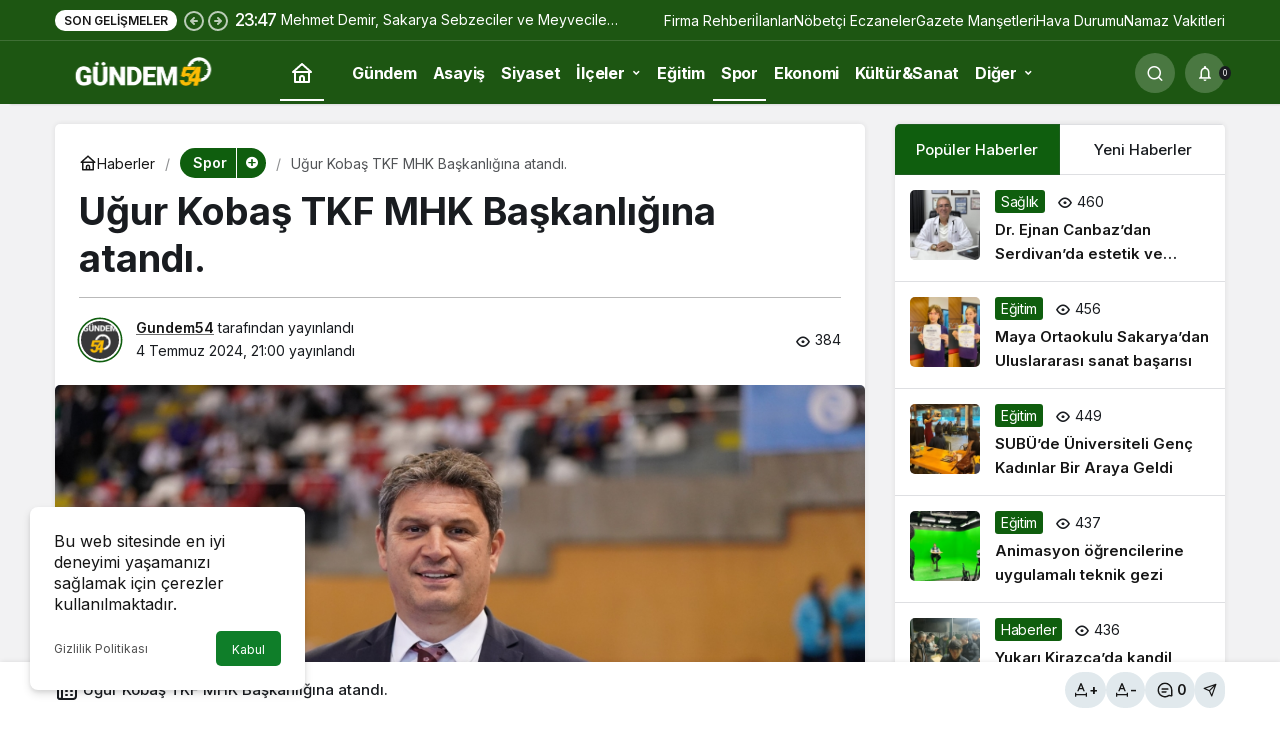

--- FILE ---
content_type: text/html; charset=UTF-8
request_url: https://www.gundem54.com/ugur-kobas-tkf-mhk-baskanligina-atandi-77853.html
body_size: 25585
content:
<!doctype html>
<html lang="tr" prefix="og: http://ogp.me/ns#" prefix="og: https://ogp.me/ns#">
<head>
	<meta charset="UTF-8">
	<meta http-equiv="X-UA-Compatible" content="IE=edge">
	<meta name="viewport" content="width=device-width, initial-scale=1, minimum-scale=1">
	<link rel="profile" href="https://gmpg.org/xfn/11">
	
<!-- Open Graph Meta Tags generated by Blog2Social 873 - https://www.blog2social.com -->
<meta property="og:title" content="Uğur Kobaş TKF MHK Başkanlığına atandı."/>
<meta property="og:description" content="Türkiye Karate Federasyonu Merkez hakem kurulunda bu sabah yapılan değişiklik sonucunda Akdeniz, Avrupa, Dünya hakem kurul üyesi Uğur Kobaş, Türkiye Ka"/>
<meta property="og:url" content="/ugur-kobas-tkf-mhk-baskanligina-atandi-77853.html"/>
<meta property="og:image" content="https://www.gundem54.com/wp-content/uploads/2024/07/thumbnail_IMG_7142.jpg"/>
<meta property="og:image:width" content="1920" />
<meta property="og:image:height" content="1280" />
<meta property="og:image:type" content="image/jpeg" />
<meta property="og:type" content="article"/>
<meta property="og:article:published_time" content="2024-07-04 21:00:04"/>
<meta property="og:article:modified_time" content="2024-07-04 21:00:04"/>
<!-- Open Graph Meta Tags generated by Blog2Social 873 - https://www.blog2social.com -->

<!-- Twitter Card generated by Blog2Social 873 - https://www.blog2social.com -->
<meta name="twitter:card" content="summary">
<meta name="twitter:title" content="Uğur Kobaş TKF MHK Başkanlığına atandı."/>
<meta name="twitter:description" content="Türkiye Karate Federasyonu Merkez hakem kurulunda bu sabah yapılan değişiklik sonucunda Akdeniz, Avrupa, Dünya hakem kurul üyesi Uğur Kobaş, Türkiye Ka"/>
<meta name="twitter:image" content="https://www.gundem54.com/wp-content/uploads/2024/07/thumbnail_IMG_7142.jpg"/>
<!-- Twitter Card generated by Blog2Social 873 - https://www.blog2social.com -->
<meta name="author" content="Gundem54"/>

<!-- Rank Math&#039;a Göre Arama Motoru Optimizasyonu - https://rankmath.com/ -->
<title>Uğur Kobaş TKF MHK Başkanlığına atandı. - 2024 - Sakarya Son Dakika Haberleri - Sakarya Haber</title>
<meta name="description" content="Türkiye Karate Federasyonu Merkez hakem kurulunda bu sabah yapılan değişiklik sonucunda Akdeniz, Avrupa, Dünya hakem kurul üyesi Uğur Kobaş, Türkiye Karate"/>
<meta name="robots" content="follow, index, max-snippet:-1, max-video-preview:-1, max-image-preview:large"/>
<link rel="canonical" href="https://www.gundem54.com/ugur-kobas-tkf-mhk-baskanligina-atandi-77853.html" />
<meta property="og:locale" content="tr_TR" />
<meta property="og:type" content="article" />
<meta property="og:title" content="Uğur Kobaş TKF MHK Başkanlığına atandı. - 2024 - Sakarya Son Dakika Haberleri - Sakarya Haber" />
<meta property="og:description" content="Türkiye Karate Federasyonu Merkez hakem kurulunda bu sabah yapılan değişiklik sonucunda Akdeniz, Avrupa, Dünya hakem kurul üyesi Uğur Kobaş, Türkiye Karate" />
<meta property="og:url" content="https://www.gundem54.com/ugur-kobas-tkf-mhk-baskanligina-atandi-77853.html" />
<meta property="og:site_name" content="Sakarya Son Dakika Haber - Gundem54.com" />
<meta property="article:publisher" content="https://www.facebook.com/G%c3%bcndem54-113364560837786/?ref=bookmarks" />
<meta property="article:section" content="Spor" />
<meta property="og:image" content="https://www.gundem54.com/wp-content/uploads/2024/07/thumbnail_IMG_7142.jpg" />
<meta property="og:image:secure_url" content="https://www.gundem54.com/wp-content/uploads/2024/07/thumbnail_IMG_7142.jpg" />
<meta property="og:image:width" content="1920" />
<meta property="og:image:height" content="1280" />
<meta property="og:image:alt" content="Uğur Kobaş TKF MHK Başkanlığına atandı." />
<meta property="og:image:type" content="image/jpeg" />
<meta property="article:published_time" content="2024-07-04T21:00:04+03:00" />
<meta name="twitter:card" content="summary_large_image" />
<meta name="twitter:title" content="Uğur Kobaş TKF MHK Başkanlığına atandı. - 2024 - Sakarya Son Dakika Haberleri - Sakarya Haber" />
<meta name="twitter:description" content="Türkiye Karate Federasyonu Merkez hakem kurulunda bu sabah yapılan değişiklik sonucunda Akdeniz, Avrupa, Dünya hakem kurul üyesi Uğur Kobaş, Türkiye Karate" />
<meta name="twitter:image" content="https://www.gundem54.com/wp-content/uploads/2024/07/thumbnail_IMG_7142.jpg" />
<meta name="twitter:label1" content="Yazan" />
<meta name="twitter:data1" content="Gundem54" />
<meta name="twitter:label2" content="Okuma süresi" />
<meta name="twitter:data2" content="Bir dakikadan az" />
<script type="application/ld+json" class="rank-math-schema">{"@context":"https://schema.org","@graph":[{"@type":"Organization","@id":"https://www.gundem54.com/#organization","name":"Gundem54.com","url":"https://www.gundem54.com","sameAs":["https://www.facebook.com/G%c3%bcndem54-113364560837786/?ref=bookmarks"],"email":"yonetim","logo":{"@type":"ImageObject","@id":"https://www.gundem54.com/#logo","url":"https://www.gundem54.com/wp-content/uploads/2021/03/logo.png","contentUrl":"https://www.gundem54.com/wp-content/uploads/2021/03/logo.png","caption":"Sakarya Son Dakika Haber - Gundem54.com","inLanguage":"tr","width":"2900","height":"700"}},{"@type":"WebSite","@id":"https://www.gundem54.com/#website","url":"https://www.gundem54.com","name":"Sakarya Son Dakika Haber - Gundem54.com","publisher":{"@id":"https://www.gundem54.com/#organization"},"inLanguage":"tr"},{"@type":"ImageObject","@id":"https://www.gundem54.com/wp-content/uploads/2024/07/thumbnail_IMG_7142.jpg","url":"https://www.gundem54.com/wp-content/uploads/2024/07/thumbnail_IMG_7142.jpg","width":"1920","height":"1280","inLanguage":"tr"},{"@type":"BreadcrumbList","@id":"https://www.gundem54.com/ugur-kobas-tkf-mhk-baskanligina-atandi-77853.html#breadcrumb","itemListElement":[{"@type":"ListItem","position":"1","item":{"@id":"https://www.gundem54.com","name":"Anasayfa"}},{"@type":"ListItem","position":"2","item":{"@id":"https://www.gundem54.com/sakarya-spor","name":"Spor"}},{"@type":"ListItem","position":"3","item":{"@id":"https://www.gundem54.com/ugur-kobas-tkf-mhk-baskanligina-atandi-77853.html","name":"U\u011fur Koba\u015f TKF MHK Ba\u015fkanl\u0131\u011f\u0131na atand\u0131."}}]},{"@type":"WebPage","@id":"https://www.gundem54.com/ugur-kobas-tkf-mhk-baskanligina-atandi-77853.html#webpage","url":"https://www.gundem54.com/ugur-kobas-tkf-mhk-baskanligina-atandi-77853.html","name":"U\u011fur Koba\u015f TKF MHK Ba\u015fkanl\u0131\u011f\u0131na atand\u0131. - 2024 - Sakarya Son Dakika Haberleri - Sakarya Haber","datePublished":"2024-07-04T21:00:04+03:00","dateModified":"2024-07-04T21:00:04+03:00","isPartOf":{"@id":"https://www.gundem54.com/#website"},"primaryImageOfPage":{"@id":"https://www.gundem54.com/wp-content/uploads/2024/07/thumbnail_IMG_7142.jpg"},"inLanguage":"tr","breadcrumb":{"@id":"https://www.gundem54.com/ugur-kobas-tkf-mhk-baskanligina-atandi-77853.html#breadcrumb"}},{"@type":"Person","@id":"https://www.gundem54.com/yazar/yonetim","name":"Gundem54","url":"https://www.gundem54.com/yazar/yonetim","image":{"@type":"ImageObject","@id":"https://www.gundem54.com/wp-content/uploads/2023/05/avatar_user_1_1683296803-96x96.png","url":"https://www.gundem54.com/wp-content/uploads/2023/05/avatar_user_1_1683296803-96x96.png","caption":"Gundem54","inLanguage":"tr"},"sameAs":["https://www.gundem54.com"],"worksFor":{"@id":"https://www.gundem54.com/#organization"}},{"@type":"NewsArticle","headline":"U\u011fur Koba\u015f TKF MHK Ba\u015fkanl\u0131\u011f\u0131na atand\u0131. - 2024 - Sakarya Son Dakika Haberleri - Sakarya Haber - Sakarya Son","keywords":"U\u011fur Koba\u015f TKF MHK Ba\u015fkanl\u0131\u011f\u0131na atand\u0131.","datePublished":"2024-07-04T21:00:04+03:00","dateModified":"2024-07-04T21:00:04+03:00","articleSection":"Spor","author":{"@id":"https://www.gundem54.com/yazar/yonetim","name":"Gundem54"},"publisher":{"@id":"https://www.gundem54.com/#organization"},"description":"T\u00fcrkiye Karate Federasyonu Merkez hakem kurulunda bu sabah yap\u0131lan de\u011fi\u015fiklik sonucunda Akdeniz, Avrupa, D\u00fcnya hakem kurul \u00fcyesi U\u011fur Koba\u015f, T\u00fcrkiye Karate - 7/24 Sakarya&#039;n\u0131n Son Dakika Haberlerini sitemizden takip edebilirsiniz.","name":"U\u011fur Koba\u015f TKF MHK Ba\u015fkanl\u0131\u011f\u0131na atand\u0131. - 2024 - Sakarya Son Dakika Haberleri - Sakarya Haber - Sakarya Son","@id":"https://www.gundem54.com/ugur-kobas-tkf-mhk-baskanligina-atandi-77853.html#richSnippet","isPartOf":{"@id":"https://www.gundem54.com/ugur-kobas-tkf-mhk-baskanligina-atandi-77853.html#webpage"},"image":{"@id":"https://www.gundem54.com/wp-content/uploads/2024/07/thumbnail_IMG_7142.jpg"},"inLanguage":"tr","mainEntityOfPage":{"@id":"https://www.gundem54.com/ugur-kobas-tkf-mhk-baskanligina-atandi-77853.html#webpage"}}]}</script>
<!-- /Rank Math WordPress SEO eklentisi -->

<link rel="alternate" type="application/rss+xml" title="Sakarya Son Dakika Haberleri - Sakarya Haber &raquo; akışı" href="https://www.gundem54.com/feed" />
<link rel="alternate" type="application/rss+xml" title="Sakarya Son Dakika Haberleri - Sakarya Haber &raquo; yorum akışı" href="https://www.gundem54.com/comments/feed" />
<link rel="alternate" type="application/rss+xml" title="Sakarya Son Dakika Haberleri - Sakarya Haber &raquo; Uğur Kobaş TKF MHK Başkanlığına atandı. yorum akışı" href="https://www.gundem54.com/ugur-kobas-tkf-mhk-baskanligina-atandi-77853.html/feed" />
<link rel="alternate" title="oEmbed (JSON)" type="application/json+oembed" href="https://www.gundem54.com/wp-json/oembed/1.0/embed?url=https%3A%2F%2Fwww.gundem54.com%2Fugur-kobas-tkf-mhk-baskanligina-atandi-77853.html" />
<link rel="alternate" title="oEmbed (XML)" type="text/xml+oembed" href="https://www.gundem54.com/wp-json/oembed/1.0/embed?url=https%3A%2F%2Fwww.gundem54.com%2Fugur-kobas-tkf-mhk-baskanligina-atandi-77853.html&#038;format=xml" />
<!-- Kanews: Open Graph Meta -->
<meta name="datePublished" content="2024-07-04T21:00:04+03:00" />
<meta name="dateModified" content="2024-07-04T21:00:04+03:00" />
<meta name="url" content="https://www.gundem54.com/ugur-kobas-tkf-mhk-baskanligina-atandi-77853.html" />
<meta name="articleSection" content="news" />
<meta name="articleAuthor" content="Gundem54" />
<meta property="article:published_time" content="2024-07-04T21:00:04+03:00" />
<meta property="og:site_name" content="Sakarya Son Dakika Haberleri - Sakarya Haber" />
<meta property="og:type" content="article" />
<meta property="og:url" content="https://www.gundem54.com/ugur-kobas-tkf-mhk-baskanligina-atandi-77853.html" />
<meta property="og:title" content="Uğur Kobaş TKF MHK Başkanlığına atandı. - Sakarya Son Dakika Haberleri - Sakarya Haber" />
<meta property="twitter:title" content="Uğur Kobaş TKF MHK Başkanlığına atandı. - Sakarya Son Dakika Haberleri - Sakarya Haber" />
<meta name="twitter:card" content="summary_large_image" />
<meta property="og:image:width" content="1920" />
<meta property="og:image:height" content="1280" />
<meta property="og:image" content="https://www.gundem54.com/wp-content/uploads/2024/07/thumbnail_IMG_7142.jpg" />
<meta property="twitter:image" content="https://www.gundem54.com/wp-content/uploads/2024/07/thumbnail_IMG_7142.jpg" />
<!-- /Kanews: Open Graph Meta -->
<style id='wp-img-auto-sizes-contain-inline-css'>
img:is([sizes=auto i],[sizes^="auto," i]){contain-intrinsic-size:3000px 1500px}
/*# sourceURL=wp-img-auto-sizes-contain-inline-css */
</style>
<style id='wp-emoji-styles-inline-css'>

	img.wp-smiley, img.emoji {
		display: inline !important;
		border: none !important;
		box-shadow: none !important;
		height: 1em !important;
		width: 1em !important;
		margin: 0 0.07em !important;
		vertical-align: -0.1em !important;
		background: none !important;
		padding: 0 !important;
	}
/*# sourceURL=wp-emoji-styles-inline-css */
</style>
<link rel='stylesheet' id='gn-frontend-gnfollow-style-css' href='https://www.gundem54.com/wp-content/plugins/gn-publisher/assets/css/gn-frontend-gnfollow.min.css?ver=1.5.26' media='all' />
<link rel='stylesheet' id='kanews-theme-css' href='https://www.gundem54.com/wp-content/themes/kanews/assets/css/theme.min.css?ver=8.1' media='all' />
<style id='kanews-theme-inline-css'>
.dark-mode .site-header-logo img{content:url(https://www.gundem54.com/wp-content/uploads/2021/03/LOGO_bg_transparent_2900x700px.png);width:2900px}.site-header .site-header-wrapper{background:linear-gradient(to right, #1d5612, #1d5612)}html:not(.dark-mode) .site-header{--kan-border-color:#1d5612}.site-navbar-wrapper, .site-navbar .site-navbar-nav li .sub-menu, .sie-head-3 .site-header .header-skin-light{background:linear-gradient(to right, #ffffff, #1d5612) !important}.site-navbar .site-navbar-nav li a{color:#ffffff}.site-head-3 button{color:#ffffff !important}.site-navbar .site-navbar-nav li a:hover,.site-navbar .site-navbar-nav li .sub-menu li.current-category-ancestor>a, .site-navbar .site-navbar-nav li .sub-menu li.current-category-parent>a, .site-navbar .site-navbar-nav li .sub-menu li.current-menu-ancestor>a, .site-navbar .site-navbar-nav li .sub-menu li.current-menu-item>a, .site-navbar .site-navbar-nav li .sub-menu li.current-menu-parent>a, .site-navbar .site-navbar-nav>li.current-category-ancestor>a, .site-navbar .site-navbar-nav>li.current-category-parent>a, .site-navbar .site-navbar-nav>li.current-menu-ancestor>a, .site-navbar .site-navbar-nav>li.current-menu-item>a, .site-navbar .site-navbar-nav>li.current-menu-parent>a{color:#ffffff}.site-navbar .site-navbar-nav>li:after{background-color:#ffffff}@media (min-width:992px){.kanews-post-headline{}}.kanews-category-1198.kanews-category{--kan-theme-color:#dd3333 !important}.kanews-category-21.kanews-category{--kan-theme-color:#0f5e0e !important}:root{--wp--preset--color--primary:#1d5612;--kan-theme-color:#1d5612;--wp--preset--color--primary:#0f5e0e;--kan-theme-color:#0f5e0e}
/*# sourceURL=kanews-theme-inline-css */
</style>
<link rel='stylesheet' id='kanews-theme-single-css' href='https://www.gundem54.com/wp-content/themes/kanews/assets/css/theme-single.min.css?ver=8.1' media='all' />
<style id='kanews-theme-single-inline-css'>
@media (min-width:992px){.kanews-article-title{}}@media (min-width:992px){.kanews-article-title+p{}}@media (min-width:992px){.kanews-article-meta{}}@media (min-width:992px){.kanews-article-content li, .kanews-article-content p, .kanews-article-content{}}
/*# sourceURL=kanews-theme-single-inline-css */
</style>
<link rel='stylesheet' id='kanews-dark-theme-css' href='https://www.gundem54.com/wp-content/themes/kanews/assets/css/dark.min.css?ver=8.1' media='all' />
<script src="https://www.gundem54.com/wp-includes/js/jquery/jquery.min.js?ver=3.7.1" id="jquery-core-js"></script>
<script src="https://www.gundem54.com/wp-includes/js/jquery/jquery-migrate.min.js?ver=3.4.1" id="jquery-migrate-js"></script>
<link rel="https://api.w.org/" href="https://www.gundem54.com/wp-json/" /><link rel="alternate" title="JSON" type="application/json" href="https://www.gundem54.com/wp-json/wp/v2/posts/77853" /><link rel="EditURI" type="application/rsd+xml" title="RSD" href="https://www.gundem54.com/xmlrpc.php?rsd" />
<meta name="generator" content="WordPress 6.9" />
<link rel='shortlink' href='https://www.gundem54.com/?p=77853' />
<meta name="google-site-verification" content="xF2M7DariZNJx8_39z7zbXM8SoW7EeSjBqrSL0zHEnk" />
<meta name="google-site-verification" content="QxKCCoFuJlktZFNcvgcqKyy6IY5dQzno2fsxJQhqD5U" />
<script async src="https://pagead2.googlesyndication.com/pagead/js/adsbygoogle.js?client=ca-pub-3466243861872120"
     crossorigin="anonymous"></script>
<!-- Google tag (gtag.js) -->
<script async src="https://www.googletagmanager.com/gtag/js?id=AW-16471300386">
</script>
<script>
  window.dataLayer = window.dataLayer || [];
  function gtag(){dataLayer.push(arguments);}
  gtag('js', new Date());

  gtag('config', 'AW-16471300386');
</script>
<!-- Kanews: Schema Meta -->
<script id="kanews-theme-schema" type="application/ld+json">
{"@context": "https://schema.org","@graph": [{"@type":"Organization","@id":"https:\/\/www.gundem54.com\/#organization","url":"https:\/\/www.gundem54.com\/","name":"Sakarya Son Dakika Haberleri &#8211; Sakarya Haber","logo":{"@type":"ImageObject","url":"https:\/\/www.gundem54.com\/wp-content\/uploads\/2021\/03\/LOGO_bg_transparent_2900x700px.png","width":"2900","height":"700"}},{"@type":"ImageObject","@id":"https:\/\/www.gundem54.com\/ugur-kobas-tkf-mhk-baskanligina-atandi-77853.html#primaryImage","url":"https:\/\/www.gundem54.com\/wp-content\/uploads\/2024\/07\/thumbnail_IMG_7142.jpg","width":1920,"height":1280,"inLanguage":"tr"},{"@type":"WebSite","@id":"https:\/\/www.gundem54.com\/#website","url":"https:\/\/www.gundem54.com","name":"Sakarya Son Dakika Haberleri - Sakarya Haber","description":"7\/24 Sakarya&#039;n\u0131n Son Dakika Haberlerini sitemizden takip edebilirsiniz.","publisher":{"@id":"https:\/\/www.gundem54.com\/#organization"},"inLanguage":"tr","potentialAction":{"@type":"SearchAction","target":"https:\/\/www.gundem54.com\/?s={search_term_string}","query-input":"required name=search_term_string"}},{"@type":"WebPage","@id":"https:\/\/www.gundem54.com\/ugur-kobas-tkf-mhk-baskanligina-atandi-77853.html\/#webpage","url":"https:\/\/www.gundem54.com\/ugur-kobas-tkf-mhk-baskanligina-atandi-77853.html\/","inLanguage":"tr","name":"U\u011fur Koba\u015f TKF MHK Ba\u015fkanl\u0131\u011f\u0131na atand\u0131. - Sakarya Son Dakika Haberleri - Sakarya Haber","isPartOf":{"@id":"https:\/\/www.gundem54.com\/#website"},"primaryImageOfPage":{"@id":"https:\/\/www.gundem54.com\/ugur-kobas-tkf-mhk-baskanligina-atandi-77853.html\/#primaryImage"}},{"@id":"#post-77853","@type":"NewsArticle","headline":"U\u011fur Koba\u015f TKF MHK Ba\u015fkanl\u0131\u011f\u0131na atand\u0131. - Sakarya Son Dakika Haberleri - Sakarya Haber","url":"https:\/\/www.gundem54.com\/ugur-kobas-tkf-mhk-baskanligina-atandi-77853.html","isPartOf":{"@id":"https:\/\/www.gundem54.com\/ugur-kobas-tkf-mhk-baskanligina-atandi-77853.html\/#webpage"},"inLanguage":"tr","author":{"@type":"Person","name":"Gundem54","url":"https:\/\/www.gundem54.com\/yazar"},"articleSection":"Spor","datePublished":"2024-07-04T21:00:04+03:00","dateModified":"2024-07-04T21:00:04+03:00","publisher":{"@id":"https:\/\/www.gundem54.com\/#organization"},"image":{"@id":"https:\/\/www.gundem54.com\/ugur-kobas-tkf-mhk-baskanligina-atandi-77853.html\/#primaryImage"},"mainEntityOfPage":{"@id":"https:\/\/www.gundem54.com\/ugur-kobas-tkf-mhk-baskanligina-atandi-77853.html\/#webpage"}}]}
</script>
<!-- /Kanews: Schema Meta -->
      <meta name="onesignal" content="wordpress-plugin"/>
            <script>

      window.OneSignalDeferred = window.OneSignalDeferred || [];

      OneSignalDeferred.push(function(OneSignal) {
        var oneSignal_options = {};
        window._oneSignalInitOptions = oneSignal_options;

        oneSignal_options['serviceWorkerParam'] = { scope: '/wp-content/plugins/onesignal-free-web-push-notifications/sdk_files/push/onesignal/' };
oneSignal_options['serviceWorkerPath'] = 'OneSignalSDKWorker.js';

        OneSignal.Notifications.setDefaultUrl("https://www.gundem54.com");

        oneSignal_options['wordpress'] = true;
oneSignal_options['appId'] = 'f9ab0c0a-795d-484d-a1ba-aa4ab7ddf1a4';
oneSignal_options['allowLocalhostAsSecureOrigin'] = true;
oneSignal_options['welcomeNotification'] = { };
oneSignal_options['welcomeNotification']['title'] = "";
oneSignal_options['welcomeNotification']['message'] = "";
oneSignal_options['path'] = "https://www.gundem54.com/wp-content/plugins/onesignal-free-web-push-notifications/sdk_files/";
oneSignal_options['promptOptions'] = { };
oneSignal_options['promptOptions']['actionMessage'] = "Sakarya Son Dakika Haberleri Gundem54.com'a Hoşgeldiniz!";
oneSignal_options['promptOptions']['acceptButtonText'] = "Tamam";
oneSignal_options['promptOptions']['siteName'] = "https://www.gundem54.com/";
oneSignal_options['notifyButton'] = { };
oneSignal_options['notifyButton']['enable'] = true;
oneSignal_options['notifyButton']['position'] = 'bottom-right';
oneSignal_options['notifyButton']['theme'] = 'default';
oneSignal_options['notifyButton']['size'] = 'medium';
oneSignal_options['notifyButton']['showCredit'] = true;
oneSignal_options['notifyButton']['text'] = {};
oneSignal_options['notifyButton']['text']['tip.state.unsubscribed'] = 'Sitemize Hoş Geldiniz.';
oneSignal_options['notifyButton']['text']['dialog.main.button.subscribe'] = 'Tamam';
              OneSignal.init(window._oneSignalInitOptions);
              OneSignal.Slidedown.promptPush()      });

      function documentInitOneSignal() {
        var oneSignal_elements = document.getElementsByClassName("OneSignal-prompt");

        var oneSignalLinkClickHandler = function(event) { OneSignal.Notifications.requestPermission(); event.preventDefault(); };        for(var i = 0; i < oneSignal_elements.length; i++)
          oneSignal_elements[i].addEventListener('click', oneSignalLinkClickHandler, false);
      }

      if (document.readyState === 'complete') {
           documentInitOneSignal();
      }
      else {
           window.addEventListener("load", function(event){
               documentInitOneSignal();
          });
      }
    </script>
<script async type="application/javascript"
        src="https://news.google.com/swg/js/v1/swg-basic.js"></script>
<script>
  (self.SWG_BASIC = self.SWG_BASIC || []).push( basicSubscriptions => {
    basicSubscriptions.init({
      type: "NewsArticle",
      isPartOfType: ["Product"],
      isPartOfProductId: "CAow8OKyCw:openaccess",
      clientOptions: { theme: "light", lang: "tr" },
    });
  });
</script><meta name="theme-color" content="#0f5e0e" />
			<meta name="msapplication-navbutton-color" content="#0f5e0e" />
			<meta name="apple-mobile-web-app-status-bar-style" content="#0f5e0e" /><style id='global-styles-inline-css'>
:root{--wp--preset--aspect-ratio--square: 1;--wp--preset--aspect-ratio--4-3: 4/3;--wp--preset--aspect-ratio--3-4: 3/4;--wp--preset--aspect-ratio--3-2: 3/2;--wp--preset--aspect-ratio--2-3: 2/3;--wp--preset--aspect-ratio--16-9: 16/9;--wp--preset--aspect-ratio--9-16: 9/16;--wp--preset--color--black: #000000;--wp--preset--color--cyan-bluish-gray: #abb8c3;--wp--preset--color--white: #ffffff;--wp--preset--color--pale-pink: #f78da7;--wp--preset--color--vivid-red: #cf2e2e;--wp--preset--color--luminous-vivid-orange: #ff6900;--wp--preset--color--luminous-vivid-amber: #fcb900;--wp--preset--color--light-green-cyan: #7bdcb5;--wp--preset--color--vivid-green-cyan: #00d084;--wp--preset--color--pale-cyan-blue: #8ed1fc;--wp--preset--color--vivid-cyan-blue: #0693e3;--wp--preset--color--vivid-purple: #9b51e0;--wp--preset--gradient--vivid-cyan-blue-to-vivid-purple: linear-gradient(135deg,rgb(6,147,227) 0%,rgb(155,81,224) 100%);--wp--preset--gradient--light-green-cyan-to-vivid-green-cyan: linear-gradient(135deg,rgb(122,220,180) 0%,rgb(0,208,130) 100%);--wp--preset--gradient--luminous-vivid-amber-to-luminous-vivid-orange: linear-gradient(135deg,rgb(252,185,0) 0%,rgb(255,105,0) 100%);--wp--preset--gradient--luminous-vivid-orange-to-vivid-red: linear-gradient(135deg,rgb(255,105,0) 0%,rgb(207,46,46) 100%);--wp--preset--gradient--very-light-gray-to-cyan-bluish-gray: linear-gradient(135deg,rgb(238,238,238) 0%,rgb(169,184,195) 100%);--wp--preset--gradient--cool-to-warm-spectrum: linear-gradient(135deg,rgb(74,234,220) 0%,rgb(151,120,209) 20%,rgb(207,42,186) 40%,rgb(238,44,130) 60%,rgb(251,105,98) 80%,rgb(254,248,76) 100%);--wp--preset--gradient--blush-light-purple: linear-gradient(135deg,rgb(255,206,236) 0%,rgb(152,150,240) 100%);--wp--preset--gradient--blush-bordeaux: linear-gradient(135deg,rgb(254,205,165) 0%,rgb(254,45,45) 50%,rgb(107,0,62) 100%);--wp--preset--gradient--luminous-dusk: linear-gradient(135deg,rgb(255,203,112) 0%,rgb(199,81,192) 50%,rgb(65,88,208) 100%);--wp--preset--gradient--pale-ocean: linear-gradient(135deg,rgb(255,245,203) 0%,rgb(182,227,212) 50%,rgb(51,167,181) 100%);--wp--preset--gradient--electric-grass: linear-gradient(135deg,rgb(202,248,128) 0%,rgb(113,206,126) 100%);--wp--preset--gradient--midnight: linear-gradient(135deg,rgb(2,3,129) 0%,rgb(40,116,252) 100%);--wp--preset--font-size--small: 13px;--wp--preset--font-size--medium: 20px;--wp--preset--font-size--large: 36px;--wp--preset--font-size--x-large: 42px;--wp--preset--spacing--20: 0.44rem;--wp--preset--spacing--30: 0.67rem;--wp--preset--spacing--40: 1rem;--wp--preset--spacing--50: 1.5rem;--wp--preset--spacing--60: 2.25rem;--wp--preset--spacing--70: 3.38rem;--wp--preset--spacing--80: 5.06rem;--wp--preset--shadow--natural: 6px 6px 9px rgba(0, 0, 0, 0.2);--wp--preset--shadow--deep: 12px 12px 50px rgba(0, 0, 0, 0.4);--wp--preset--shadow--sharp: 6px 6px 0px rgba(0, 0, 0, 0.2);--wp--preset--shadow--outlined: 6px 6px 0px -3px rgb(255, 255, 255), 6px 6px rgb(0, 0, 0);--wp--preset--shadow--crisp: 6px 6px 0px rgb(0, 0, 0);}:where(.is-layout-flex){gap: 0.5em;}:where(.is-layout-grid){gap: 0.5em;}body .is-layout-flex{display: flex;}.is-layout-flex{flex-wrap: wrap;align-items: center;}.is-layout-flex > :is(*, div){margin: 0;}body .is-layout-grid{display: grid;}.is-layout-grid > :is(*, div){margin: 0;}:where(.wp-block-columns.is-layout-flex){gap: 2em;}:where(.wp-block-columns.is-layout-grid){gap: 2em;}:where(.wp-block-post-template.is-layout-flex){gap: 1.25em;}:where(.wp-block-post-template.is-layout-grid){gap: 1.25em;}.has-black-color{color: var(--wp--preset--color--black) !important;}.has-cyan-bluish-gray-color{color: var(--wp--preset--color--cyan-bluish-gray) !important;}.has-white-color{color: var(--wp--preset--color--white) !important;}.has-pale-pink-color{color: var(--wp--preset--color--pale-pink) !important;}.has-vivid-red-color{color: var(--wp--preset--color--vivid-red) !important;}.has-luminous-vivid-orange-color{color: var(--wp--preset--color--luminous-vivid-orange) !important;}.has-luminous-vivid-amber-color{color: var(--wp--preset--color--luminous-vivid-amber) !important;}.has-light-green-cyan-color{color: var(--wp--preset--color--light-green-cyan) !important;}.has-vivid-green-cyan-color{color: var(--wp--preset--color--vivid-green-cyan) !important;}.has-pale-cyan-blue-color{color: var(--wp--preset--color--pale-cyan-blue) !important;}.has-vivid-cyan-blue-color{color: var(--wp--preset--color--vivid-cyan-blue) !important;}.has-vivid-purple-color{color: var(--wp--preset--color--vivid-purple) !important;}.has-black-background-color{background-color: var(--wp--preset--color--black) !important;}.has-cyan-bluish-gray-background-color{background-color: var(--wp--preset--color--cyan-bluish-gray) !important;}.has-white-background-color{background-color: var(--wp--preset--color--white) !important;}.has-pale-pink-background-color{background-color: var(--wp--preset--color--pale-pink) !important;}.has-vivid-red-background-color{background-color: var(--wp--preset--color--vivid-red) !important;}.has-luminous-vivid-orange-background-color{background-color: var(--wp--preset--color--luminous-vivid-orange) !important;}.has-luminous-vivid-amber-background-color{background-color: var(--wp--preset--color--luminous-vivid-amber) !important;}.has-light-green-cyan-background-color{background-color: var(--wp--preset--color--light-green-cyan) !important;}.has-vivid-green-cyan-background-color{background-color: var(--wp--preset--color--vivid-green-cyan) !important;}.has-pale-cyan-blue-background-color{background-color: var(--wp--preset--color--pale-cyan-blue) !important;}.has-vivid-cyan-blue-background-color{background-color: var(--wp--preset--color--vivid-cyan-blue) !important;}.has-vivid-purple-background-color{background-color: var(--wp--preset--color--vivid-purple) !important;}.has-black-border-color{border-color: var(--wp--preset--color--black) !important;}.has-cyan-bluish-gray-border-color{border-color: var(--wp--preset--color--cyan-bluish-gray) !important;}.has-white-border-color{border-color: var(--wp--preset--color--white) !important;}.has-pale-pink-border-color{border-color: var(--wp--preset--color--pale-pink) !important;}.has-vivid-red-border-color{border-color: var(--wp--preset--color--vivid-red) !important;}.has-luminous-vivid-orange-border-color{border-color: var(--wp--preset--color--luminous-vivid-orange) !important;}.has-luminous-vivid-amber-border-color{border-color: var(--wp--preset--color--luminous-vivid-amber) !important;}.has-light-green-cyan-border-color{border-color: var(--wp--preset--color--light-green-cyan) !important;}.has-vivid-green-cyan-border-color{border-color: var(--wp--preset--color--vivid-green-cyan) !important;}.has-pale-cyan-blue-border-color{border-color: var(--wp--preset--color--pale-cyan-blue) !important;}.has-vivid-cyan-blue-border-color{border-color: var(--wp--preset--color--vivid-cyan-blue) !important;}.has-vivid-purple-border-color{border-color: var(--wp--preset--color--vivid-purple) !important;}.has-vivid-cyan-blue-to-vivid-purple-gradient-background{background: var(--wp--preset--gradient--vivid-cyan-blue-to-vivid-purple) !important;}.has-light-green-cyan-to-vivid-green-cyan-gradient-background{background: var(--wp--preset--gradient--light-green-cyan-to-vivid-green-cyan) !important;}.has-luminous-vivid-amber-to-luminous-vivid-orange-gradient-background{background: var(--wp--preset--gradient--luminous-vivid-amber-to-luminous-vivid-orange) !important;}.has-luminous-vivid-orange-to-vivid-red-gradient-background{background: var(--wp--preset--gradient--luminous-vivid-orange-to-vivid-red) !important;}.has-very-light-gray-to-cyan-bluish-gray-gradient-background{background: var(--wp--preset--gradient--very-light-gray-to-cyan-bluish-gray) !important;}.has-cool-to-warm-spectrum-gradient-background{background: var(--wp--preset--gradient--cool-to-warm-spectrum) !important;}.has-blush-light-purple-gradient-background{background: var(--wp--preset--gradient--blush-light-purple) !important;}.has-blush-bordeaux-gradient-background{background: var(--wp--preset--gradient--blush-bordeaux) !important;}.has-luminous-dusk-gradient-background{background: var(--wp--preset--gradient--luminous-dusk) !important;}.has-pale-ocean-gradient-background{background: var(--wp--preset--gradient--pale-ocean) !important;}.has-electric-grass-gradient-background{background: var(--wp--preset--gradient--electric-grass) !important;}.has-midnight-gradient-background{background: var(--wp--preset--gradient--midnight) !important;}.has-small-font-size{font-size: var(--wp--preset--font-size--small) !important;}.has-medium-font-size{font-size: var(--wp--preset--font-size--medium) !important;}.has-large-font-size{font-size: var(--wp--preset--font-size--large) !important;}.has-x-large-font-size{font-size: var(--wp--preset--font-size--x-large) !important;}
/*# sourceURL=global-styles-inline-css */
</style>
</head>

<body data-rsssl=1 class="wp-singular post-template-default single single-post postid-77853 single-format-standard wp-theme-kanews by-kanthemes category-21 single-layout-box back-to-top-active">
		<div id="page" class="site-wrapper">
		
			<div class="site-head site-head-2 head-height-2 ">

  <header id="header" class="site-header">

    <div class="site-header-wrapper  site-navbar-wrapper-fixed">
                <div class="site-subheader hidden-mobile">
    <div class="container">
      <div class="row site-row align-items-center justify-content-between">
        <div class="col">
          <div class="site-subheader-left d-flex flex-wrap no-gutters align-items-center">
            <div class="kanews-ticker-wrapper col pr-0"><div class="row no-gutters"><div class="col-auto"><div class="kanews-ticker-heading"><span>Son Gelişmeler</span></div></div><div class="kanews-ticker-control col-auto"><button class="kanews-ticker-prev" aria-label="Önceki"><svg width="24" height="24" xmlns="http://www.w3.org/2000/svg" viewBox="0 0 24 24" id="arrow-circle-left"><path fill="currentColor" d="M8.29,11.29a1,1,0,0,0-.21.33,1,1,0,0,0,0,.76,1,1,0,0,0,.21.33l3,3a1,1,0,0,0,1.42-1.42L11.41,13H15a1,1,0,0,0,0-2H11.41l1.3-1.29a1,1,0,0,0,0-1.42,1,1,0,0,0-1.42,0ZM2,12A10,10,0,1,0,12,2,10,10,0,0,0,2,12Zm18,0a8,8,0,1,1-8-8A8,8,0,0,1,20,12Z"></path></svg></button><button aria-label="Sonraki" class="kanews-ticker-next"><svg width="24" height="24" xmlns="http://www.w3.org/2000/svg" viewBox="0 0 24 24" id="arrow-circle-right"><path fill="currentColor" d="M15.71,12.71a1,1,0,0,0,.21-.33,1,1,0,0,0,0-.76,1,1,0,0,0-.21-.33l-3-3a1,1,0,0,0-1.42,1.42L12.59,11H9a1,1,0,0,0,0,2h3.59l-1.3,1.29a1,1,0,0,0,0,1.42,1,1,0,0,0,1.42,0ZM22,12A10,10,0,1,0,12,22,10,10,0,0,0,22,12ZM4,12a8,8,0,1,1,8,8A8,8,0,0,1,4,12Z"></path></svg></button></div><div class="kanews-ticker col"><ul class="kanews-ticker-slider"><li><a href="https://www.gundem54.com/mehmet-demir-sakarya-sebzeciler-ve-meyveciler-esnaf-odasi-baskanligina-yeniden-aday-oldugunu-acikladi-123321.html"><span class="kanews-ticker-date hidden-mobile">23:47 </span> <div class="kanews-ticker-title truncate truncate-1">Mehmet Demir, Sakarya Sebzeciler ve Meyveciler Esnaf Odası Başkanlığına yeniden aday olduğunu açıkladı</div></a></li><li><a href="https://www.gundem54.com/sakaryada-yeni-atanan-ogretmenlerle-egitim-bulusmasi-123318.html"><span class="kanews-ticker-date hidden-mobile">23:45 </span> <div class="kanews-ticker-title truncate truncate-1">Sakarya’da Yeni Atanan Öğretmenlerle Eğitim Buluşması</div></a></li><li><a href="https://www.gundem54.com/buyuksehirden-suruculere-onemli-uyari-topca-koprusu-1-gunluk-bakima-alinacak-123315.html"><span class="kanews-ticker-date hidden-mobile">23:44 </span> <div class="kanews-ticker-title truncate truncate-1">Büyükşehir’den sürücülere önemli uyarı: TOPÇA Köprüsü 1 günlük bakıma alınacak</div></a></li><li><a href="https://www.gundem54.com/baskan-sarioglundan-bayrak-tepkisi-tum-sakaryayi-bayrak-asmaya-davet-etti-123313.html"><span class="kanews-ticker-date hidden-mobile">23:40 </span> <div class="kanews-ticker-title truncate truncate-1">Başkan Sarıoğlu’ndan bayrak tepkisi: Tüm Sakarya’yı bayrak asmaya davet etti</div></a></li><li><a href="https://www.gundem54.com/baskan-teverden-sapanca-golu-aciklamasi-kacak-isgallere-asla-musamaha-yok-123311.html"><span class="kanews-ticker-date hidden-mobile">23:38 </span> <div class="kanews-ticker-title truncate truncate-1">Başkan Tever’den Sapanca Gölü Açıklaması: “Kaçak İşgallere Asla Müsamaha Yok”</div></a></li><li><a href="https://www.gundem54.com/gsmi-ve-interneti-devre-disi-birakan-buyuk-bir-depremde-canlara-umut-olacak-123307.html"><span class="kanews-ticker-date hidden-mobile">23:37 </span> <div class="kanews-ticker-title truncate truncate-1">GSM’i ve interneti devre dışı bırakan büyük bir depremde canlara umut olacak</div></a></li><li><a href="https://www.gundem54.com/askf-baskani-yasar-zimba-ve-yonetiminden-il-saglik-muduru-doc-dr-kayhan-ozdemire-ziyaret-123304.html"><span class="kanews-ticker-date hidden-mobile">23:33 </span> <div class="kanews-ticker-title truncate truncate-1">ASKF Başkanı Yaşar Zımba ve Yönetiminden İl Sağlık Müdürü Doç. Dr. Kayhan Özdemir’e Ziyaret</div></a></li><li><a href="https://www.gundem54.com/ak-pati-sakarya-il-baskani-yunus-teverden-kamuoyuna-onemli-aciklama-123302.html"><span class="kanews-ticker-date hidden-mobile">23:30 </span> <div class="kanews-ticker-title truncate truncate-1">AK Pati Sakarya İl Başkanı Yunus Tever’den Kamuoyuna Önemli Açıklama !</div></a></li><li><a href="https://www.gundem54.com/sakarya-turkiye-yuzyili-sehirleri-arasinda-nadide-bir-yere-sahip-olacak-123298.html"><span class="kanews-ticker-date hidden-mobile">23:29 </span> <div class="kanews-ticker-title truncate truncate-1">“Sakarya Türkiye Yüzyılı şehirleri arasında nadide bir yere sahip olacak”</div></a></li><li><a href="https://www.gundem54.com/ittifak-icin-uzatilan-eli-sikariz-123295.html"><span class="kanews-ticker-date hidden-mobile">23:27 </span> <div class="kanews-ticker-title truncate truncate-1">“İTTİFAK İÇİN UZATILAN ELİ SIKARIZ”</div></a></li></ul></div></div></div>          </div>
        </div>
        <div class="col-auto">
          <div class="site-subheader-right d-flex flex-wrap align-items-center">
            		<div class="site-subheader-menu">
			<ul id="menu-subheader-sol-menu" class="d-flex"><li id="menu-item-35386" class="menu-item menu-item-type-custom menu-item-object-custom menu-item-35386"><a href="https://www.gundem54.com/firma-rehberi/"><span>Firma Rehberi</span></a></li>
<li id="menu-item-35385" class="menu-item menu-item-type-custom menu-item-object-custom menu-item-35385"><a href="https://www.gundem54.com/ilan/"><span>İlanlar</span></a></li>
<li id="menu-item-68492" class="menu-item menu-item-type-post_type menu-item-object-page menu-item-68492"><a href="https://www.gundem54.com/sakarya-nobetci-eczaneler"><span>Nöbetçi Eczaneler</span></a></li>
<li id="menu-item-40818" class="menu-item menu-item-type-post_type menu-item-object-page menu-item-40818"><a href="https://www.gundem54.com/gazete-mansetleri"><span>Gazete Manşetleri</span></a></li>
<li id="menu-item-40819" class="menu-item menu-item-type-post_type menu-item-object-page menu-item-40819"><a href="https://www.gundem54.com/sakarya-hava-durumu"><span>Hava Durumu</span></a></li>
<li id="menu-item-40822" class="menu-item menu-item-type-post_type menu-item-object-page menu-item-40822"><a href="https://www.gundem54.com/sakarya-namaz-vakitleri"><span>Namaz Vakitleri</span></a></li>
</ul>		</div>
	          </div>
        </div>
      </div>
    </div>
  </div>
            
      <div class="site-header-top header-skin-dark">
        <div class="container">
          <div class="row site-row justify-content-between align-items-center">

            <div class="col-auto">
              <div class="site-header-top-left d-flex align-items-center gap-1">
                <button aria-label="Menü" class="site-mobil-menu-btn hidden-desktop" data-toggle="site-mobile-menu"><svg class="icon-90deg" width="28" height="28" xmlns="http://www.w3.org/2000/svg" viewBox="0 0 24 24" id="bars"><path fill="currentColor" d="M5,12a1,1,0,0,0-1,1v8a1,1,0,0,0,2,0V13A1,1,0,0,0,5,12ZM10,2A1,1,0,0,0,9,3V21a1,1,0,0,0,2,0V3A1,1,0,0,0,10,2ZM20,16a1,1,0,0,0-1,1v4a1,1,0,0,0,2,0V17A1,1,0,0,0,20,16ZM15,8a1,1,0,0,0-1,1V21a1,1,0,0,0,2,0V9A1,1,0,0,0,15,8Z"></path></svg></button>
                
                <div class="site-header-logo"><a href="https://www.gundem54.com/" title="Sakarya Son Dakika Haberleri - Sakarya Haber"><img class="logo-light" src="https://www.gundem54.com/wp-content/uploads/2021/03/LOGO_bg_transparent_2900x700px.png" srcset="https://www.gundem54.com/wp-content/uploads/2021/03/LOGO_bg_transparent_2900x700px.png 2x, https://www.gundem54.com/wp-content/uploads/2021/03/LOGO_bg_transparent_2900x700px.png 1x" alt="" width="2900" height="700" /></a></div>                              </div>
            </div>

            <nav id="navbar" class="site-navbar hidden-mobile col">
              <div class="container">
                <div class="navbar-row">
                                      <div class="col-auto no-gutter">
                      <ul class="site-navbar-nav">
                      <li class="current-menu-item home-btn"><a aria-label="Ana sayfa" href="https://www.gundem54.com/"><svg width="24" height="24" xmlns="http://www.w3.org/2000/svg" viewBox="0 0 24 24" id="home"><path fill="currentColor" d="M21.66,10.25l-9-8a1,1,0,0,0-1.32,0l-9,8a1,1,0,0,0-.27,1.11A1,1,0,0,0,3,12H4v9a1,1,0,0,0,1,1H19a1,1,0,0,0,1-1V12h1a1,1,0,0,0,.93-.64A1,1,0,0,0,21.66,10.25ZM13,20H11V17a1,1,0,0,1,2,0Zm5,0H15V17a3,3,0,0,0-6,0v3H6V12H18ZM5.63,10,12,4.34,18.37,10Z"></path></svg></a></li>
                      </ul>
                    </div>
                                    <ul id="menu-navbar-menu" class="site-navbar-nav"><li id="menu-item-40792" class="menu-item menu-item-type-taxonomy menu-item-object-category menu-item-40792"><a href="https://www.gundem54.com/sakarya-haberleri"><span>Gündem</span></a></li>
<li id="menu-item-42411" class="menu-item menu-item-type-taxonomy menu-item-object-category menu-item-42411"><a href="https://www.gundem54.com/sakarya-asayis-haberleri"><span>Asayiş</span></a></li>
<li id="menu-item-40804" class="menu-item menu-item-type-taxonomy menu-item-object-category menu-item-40804"><a href="https://www.gundem54.com/sakarya-siyaset-haberleri"><span>Siyaset</span></a></li>
<li id="menu-item-22426" class="menu-item menu-item-type-custom menu-item-object-custom menu-item-has-children menu-item-22426"><a href="#"><span>İlçeler</span></a>
<ul class="sub-menu">
	<li id="menu-item-40793" class="menu-item menu-item-type-taxonomy menu-item-object-category menu-item-40793"><a href="https://www.gundem54.com/ilceler/akyazi-haberleri"><span>Akyazı Haberleri</span></a></li>
	<li id="menu-item-40794" class="menu-item menu-item-type-taxonomy menu-item-object-category menu-item-40794"><a href="https://www.gundem54.com/ilceler/arifiye-haberleri"><span>Arifiye Haberleri</span></a></li>
	<li id="menu-item-40795" class="menu-item menu-item-type-taxonomy menu-item-object-category menu-item-40795"><a href="https://www.gundem54.com/ilceler/erenler-haberleri"><span>Erenler Haberleri</span></a></li>
	<li id="menu-item-42232" class="menu-item menu-item-type-taxonomy menu-item-object-category menu-item-42232"><a href="https://www.gundem54.com/ilceler/ferizli-haberleri"><span>Ferizli Haberleri</span></a></li>
	<li id="menu-item-40796" class="menu-item menu-item-type-taxonomy menu-item-object-category menu-item-40796"><a href="https://www.gundem54.com/ilceler/geyve-haberleri"><span>Geyve Haberleri</span></a></li>
	<li id="menu-item-40797" class="menu-item menu-item-type-taxonomy menu-item-object-category menu-item-40797"><a href="https://www.gundem54.com/ilceler/hendek-haberleri"><span>Hendek Haberleri</span></a></li>
	<li id="menu-item-40798" class="menu-item menu-item-type-taxonomy menu-item-object-category menu-item-40798"><a href="https://www.gundem54.com/ilceler/karasu-haberleri"><span>Karasu Haberleri</span></a></li>
	<li id="menu-item-80532" class="menu-item menu-item-type-taxonomy menu-item-object-category menu-item-80532"><a href="https://www.gundem54.com/ilceler/kaynarca-haberleri"><span>Kaynarca Haberleri</span></a></li>
	<li id="menu-item-42233" class="menu-item menu-item-type-taxonomy menu-item-object-category menu-item-42233"><a href="https://www.gundem54.com/ilceler/kocaali-haberleri"><span>Kocaali Haberleri</span></a></li>
	<li id="menu-item-42234" class="menu-item menu-item-type-taxonomy menu-item-object-category menu-item-42234"><a href="https://www.gundem54.com/ilceler/pamukova-haberleri"><span>Pamukova Haberleri</span></a></li>
	<li id="menu-item-40799" class="menu-item menu-item-type-taxonomy menu-item-object-category menu-item-40799"><a href="https://www.gundem54.com/ilceler/sapanca-haberleri"><span>Sapanca Haberleri</span></a></li>
	<li id="menu-item-40800" class="menu-item menu-item-type-taxonomy menu-item-object-category menu-item-40800"><a href="https://www.gundem54.com/ilceler/serdivan-haberleri"><span>Serdivan Haberleri</span></a></li>
	<li id="menu-item-80533" class="menu-item menu-item-type-taxonomy menu-item-object-category menu-item-80533"><a href="https://www.gundem54.com/ilceler/sogutlu-haberleri"><span>Söğütlü Haberleri</span></a></li>
	<li id="menu-item-80534" class="menu-item menu-item-type-taxonomy menu-item-object-category menu-item-80534"><a href="https://www.gundem54.com/ilceler/tarakli-haberleri"><span>Taraklı Haberleri</span></a></li>
</ul>
</li>
<li id="menu-item-40805" class="menu-item menu-item-type-taxonomy menu-item-object-category menu-item-40805"><a href="https://www.gundem54.com/sakarya-egitim"><span>Eğitim</span></a></li>
<li id="menu-item-40807" class="menu-item menu-item-type-taxonomy menu-item-object-category current-post-ancestor current-menu-parent current-post-parent menu-item-40807"><a href="https://www.gundem54.com/sakarya-spor"><span>Spor</span></a></li>
<li id="menu-item-44305" class="menu-item menu-item-type-taxonomy menu-item-object-category menu-item-44305"><a href="https://www.gundem54.com/ekonomi"><span>Ekonomi</span></a></li>
<li id="menu-item-40803" class="menu-item menu-item-type-taxonomy menu-item-object-category menu-item-40803"><a href="https://www.gundem54.com/kultursanat"><span>Kültür&amp;Sanat</span></a></li>
<li id="menu-item-7051" class="menu-item menu-item-type-custom menu-item-object-custom menu-item-has-children menu-item-7051"><a href="#"><span>Diğer</span></a>
<ul class="sub-menu">
	<li id="menu-item-40802" class="menu-item menu-item-type-taxonomy menu-item-object-category menu-item-40802"><a href="https://www.gundem54.com/sakarya-saglik"><span>Sağlık</span></a></li>
	<li id="menu-item-40801" class="menu-item menu-item-type-taxonomy menu-item-object-category menu-item-40801"><a href="https://www.gundem54.com/son-dakika-sakarya-haberleri"><span>Haberler</span></a></li>
	<li id="menu-item-40806" class="menu-item menu-item-type-taxonomy menu-item-object-category menu-item-40806"><a href="https://www.gundem54.com/ulusal-haberler"><span>Ulusal Haberler</span></a></li>
	<li id="menu-item-40814" class="menu-item menu-item-type-taxonomy menu-item-object-category menu-item-40814"><a href="https://www.gundem54.com/seyahat"><span>Seyahat</span></a></li>
	<li id="menu-item-40813" class="menu-item menu-item-type-taxonomy menu-item-object-category menu-item-40813"><a href="https://www.gundem54.com/cemiyetler"><span>Cemiyetler</span></a></li>
	<li id="menu-item-299" class="menu-item menu-item-type-taxonomy menu-item-object-category menu-item-299"><a href="https://www.gundem54.com/video-galeri"><span>Video Galeri</span></a></li>
	<li id="menu-item-40815" class="menu-item menu-item-type-taxonomy menu-item-object-category menu-item-40815"><a href="https://www.gundem54.com/vefat-edenler"><span>Vefat Edenler</span></a></li>
</ul>
</li>
</ul>                  
                </div>
              </div>
            </nav>

            <div class="col-auto">
              <div class="site-header-top-right align-items-center">
                <div class="hidden-mobile"></div>
                                                                  <div id="site-header-search" class="kanews-ajax-search-wrapper hidden-mobile"> <button aria-label="Ara" class="header-btn-icon" data-toggle="site-header-search-wrapper"><i class="icon-search"></i></button>
		<div id="site-header-search-wrapper" class="is-hidden"><form role="search" method="get" class="site-header-search-form" action="https://www.gundem54.com/">
		<input class="kanews-ajax-search" type="text" placeholder="Aramak istediğiniz kelimeyi yazın.." value="" name="s" />
		<button aria-label="Ara type="submit"><span class="icon-search icon-2x"></span></button><p>Aradığınız kelimeyi yazın ve entera basın, kapatmak için esc butonuna tıklayın.</p>
		<div id="kanews-loader"></div></form><div class="kanews-popup-close-btn search-close-btn"><i class="icon-close"></i></div></div></div>                                                                <div class="kanews-notifications-item" data-user-id="0" data-new-count="" data-toggle="kanews-notifications"><button  aria-label="Bildirimler (0)."  class="kanews-notification-button header-btn-icon"><i class="icon-notifications"></i><span class="kanews-notifications-count">0</span></button><div id="kanews-notifications" class="kanews-notifications-content"><div class="kanews-notifications-header d-flex justify-content-between">Bildirimler<span class="pull-right"></span></div><div class="kanews_widget_tab_menu">
      <div class="kanews-tab">
        <ul class="nav nav-tabs d-flex flex-wrap p-0 mb-0" role="tablist" id="kanewsTab-Not">
          <li role="presentation" class="nav-item"><div class="nav-link active" id="kanewsTab-Not1x" data-toggle="tab" href="#kanewsTab-Not1" role="tab" data-controls="kanewsTab-Not1" data-selected="true">Sosyal (0)</div></li>
          <li role="presentation" class="nav-item"><div class="nav-link" id="kanewsTab-Not2x" data-toggle="tab" href="#kanewsTab-Not2" role="tab" data-controls="kanewsTab-Not2" data-selected="false">Takip (0)</div></li>
          </ul><div class="tab-content" id="kanewsTab-NotContent-1"><div class="tab-pane fade show active" id="kanewsTab-Not1" role="tabpanel" data-labelledby="kanewsTab-Not1x"><ul><li class="new-item"><a href="https://www.gundem54.com/kanews-insight"></a><div class="notification-left"></div><div class="notification-right">Reklam görmemek için, özel sayfa ve yazılara erişim için hemen bir abonelik başlat.</div></li></ul></div><div class="tab-pane fade" id="kanewsTab-Not2" role="tabpanel" data-labelledby="kanewsTab-Not2x"><ul><li>Bildiriminiz bulunmamaktadır.</li></ul></div></div></div></div></div></div>              </div>
            </div>

          </div>
        </div>
      </div>
      
                </div>

    

  </header>

</div>			
				<main id="main" class="site-main">
			<div class="container">
				<div class="row">
					<div class="site-main-wrapper">
						<div class="site-main-inner d-flex flex-wrap">
							
							<div class="d-flex flex-wrap">
  <div class="col-12 col-lg-9 kanews-sticky kgs2 mb-1">
    <article id="post-77853" class="kanews-article kanews-section-box kanews-article-1 post-77853 post type-post status-publish format-standard has-post-thumbnail hentry category-sakarya-spor">
    
      	<div class="kanews-article-header">

								<div class='kanews-breadcrumb'><ol class='d-flex align-items-center'><li><a href="https://www.gundem54.com/"><span class="d-flex align-items-center g-05"><svg width="18" height="18" xmlns="http://www.w3.org/2000/svg" viewBox="0 0 24 24" id="home"><path fill="currentColor" d="M21.66,10.25l-9-8a1,1,0,0,0-1.32,0l-9,8a1,1,0,0,0-.27,1.11A1,1,0,0,0,3,12H4v9a1,1,0,0,0,1,1H19a1,1,0,0,0,1-1V12h1a1,1,0,0,0,.93-.64A1,1,0,0,0,21.66,10.25ZM13,20H11V17a1,1,0,0,1,2,0Zm5,0H15V17a3,3,0,0,0-6,0v3H6V12H18ZM5.63,10,12,4.34,18.37,10Z"></path></svg> Haberler</span></a></li><li>
													<a class="kanews-label kanews-label-sm kanews-label-bg" href="https://www.gundem54.com/sakarya-spor"><span>Spor</span></a><span class="kanews-category-subscribe-button" data-toggle="kanews-modal-login" role="tooltip" data-microtip-position="bottom" aria-label="Takip Etmek için giriş yap"><i class="icon-add"></i></span>
											</li><li><span>Uğur Kobaş TKF MHK Başkanlığına atandı.</span></li></ol></div>
		
					<h1 class="kanews-article-title">Uğur Kobaş TKF MHK Başkanlığına atandı.</h1>		
		
							
			<div class="kanews-article-meta">
				<div class="row justify-content-between align-items-center">
					<div class="kanews-article-meta-left col-12 col-lg">
						<div class="kanews-article-meta-left-inner d-flex">
		
																																				<div class="kanews-post-author"><div class="author-avatar circle-animation"><svg viewBox="0 0 100 100" xmlns="http://www.w3.org/2000/svg" style="enable-background:new -580 439 577.9 194;" xml:space="preserve"> <circle cx="50" cy="50" r="40"></circle> </svg><img alt='' src='https://www.gundem54.com/wp-content/uploads/2023/05/avatar_user_1_1683296803-48x48.png' srcset='https://www.gundem54.com/wp-content/uploads/2023/05/avatar_user_1_1683296803-96x96.png 2x' class='avatar avatar-48 photo' height='48' width='48' decoding='async'/></div></div>
																												
														<div class="kanews-article-meta-left-text">
																																					<div class="kanews-post-author-name author vcard"><a href="https://www.gundem54.com/yazar/yonetim">Gundem54</a> tarafından yayınlandı</div>
																																			
																	<span class="posted-on"><time class="entry-date published updated" datetime="2024-07-04T21:00:04+03:00">4 Temmuz 2024, 21:00</time> yayınlandı</span>								
																																</div>
						</div>
					</div>
					<div class="kanews-article-meta-right col-12 col-lg-auto">
						
																			<span class="kanews-post-views"><div role="tooltip" data-microtip-position="bottom" aria-label="384 kez okundu"><i class="icon-view"></i>384</div></span>											</div>
				</div>
			</div>
					
		
	</div>
      				      <div class="kanews-article-thumbnail">
			
				<img class="wp-post-image" src="https://www.gundem54.com/wp-content/uploads/2024/07/thumbnail_IMG_7142-1024x683.jpg" width="750" height="500" alt="featured"/>
							</div>
			          

	<div class="kanews-article-action">
		<div class="row justift-content-between align-items-center">
						<div class="kanews-article-action-left flex-wrap col-12 col-lg d-flex align-items-center">
									<a class="kanews-service-link googlenews" target="_blank" rel="nofollow noopener" title="Google News ile Abone Ol" href="https://news.google.com/publications/CAAqBwgKMPDisgsw_f3JAw?ceid=TR:tr&amp;oc=3"></a>
															</div>
						
			<div class="kanews-article-action-right col-12 col-lg-auto">
				<div class="d-flex align-items-center flex-wrap">
											<a class="kanews-label" title="Yorum Yap" href="#respond">
<svg width="24" height="24" viewBox="0 0 32 32" fill="none" xmlns="http://www.w3.org/2000/svg">
<path fill-rule="evenodd" clip-rule="evenodd" d="M7.04004 16C7.03989 19.3447 8.90259 22.4109 11.8709 23.9523C14.8392 25.4937 18.4189 25.2534 21.1546 23.3293L24.96 23.68V16C24.96 11.0516 20.9485 7.04004 16 7.04004C11.0516 7.04004 7.04004 11.0516 7.04004 16Z" stroke="currentColor" stroke-width="1.92" stroke-linecap="round" stroke-linejoin="round"/>
<path d="M12.1602 17.5998C11.63 17.5998 11.2002 18.0296 11.2002 18.5598C11.2002 19.0899 11.63 19.5198 12.1602 19.5198V17.5998ZM17.2802 19.5198C17.8104 19.5198 18.2402 19.0899 18.2402 18.5598C18.2402 18.0296 17.8104 17.5998 17.2802 17.5998V19.5198ZM12.1602 13.7598C11.63 13.7598 11.2002 14.1896 11.2002 14.7198C11.2002 15.2499 11.63 15.6798 12.1602 15.6798V13.7598ZM19.8402 15.6798C20.3704 15.6798 20.8002 15.2499 20.8002 14.7198C20.8002 14.1896 20.3704 13.7598 19.8402 13.7598V15.6798ZM12.1602 19.5198H17.2802V17.5998H12.1602V19.5198ZM12.1602 15.6798H19.8402V13.7598H12.1602V15.6798Z" fill="currentColor"/>
</svg>
<span>0</span></a>
								
					
					
					
													<div class="kanews-article-share style-4">
			<div class="kanews-label">
				<span class="w-line"><i class="icon-share"></i> Paylaş</span>
				<ul class="d-flex">
																					<li><a class="bg-facebook" rel="external noopener" target="_blank" href="//www.facebook.com/sharer/sharer.php?u=https://www.gundem54.com/ugur-kobas-tkf-mhk-baskanligina-atandi-77853.html"><i class="icon-facebook"></i></a></li>
												
											
												
												
												
												
																				
													<li><a target="_blank" rel="external noopener" class="bg-twitter" href="//www.twitter.com/intent/tweet?text=Uğur Kobaş TKF MHK Başkanlığına atandı. https://www.gundem54.com/ugur-kobas-tkf-mhk-baskanligina-atandi-77853.html"><i class="icon-twitter"></i></a></li>
											
												
												
												
												
																				
											
													<li class="hidden-desktop"><a class="bg-whatsapp" href="whatsapp://send?text=https://www.gundem54.com/ugur-kobas-tkf-mhk-baskanligina-atandi-77853.html"><i class="icon-whatsapp"></i></a></li>
							<li class="hidden-mobile"><a class="bg-whatsapp" href="https://api.whatsapp.com/send?text=Uğur Kobaş TKF MHK Başkanlığına atandı. https://www.gundem54.com/ugur-kobas-tkf-mhk-baskanligina-atandi-77853.html"><i class="icon-whatsapp"></i></a></li>
												
												
												
												
																				
											
												
												
													<li><a target="_blank" rel="external noopener" class="bg-telegram" href="//t.me/share/url?url=https://www.gundem54.com/ugur-kobas-tkf-mhk-baskanligina-atandi-77853.html&text=Uğur Kobaş TKF MHK Başkanlığına atandı."><i class="icon-telegram"></i></a></li>
												
												
																				
											
												
												
												
													<li><a class="bg-dark kanews-native-share" onclick="doSomething()"><svg xmlns="http://www.w3.org/2000/svg" width="18" height="18" viewBox="0 0 24 24" id="icon-share"><path fill="currentColor" d="m21.707 11.293-8-8A1 1 0 0 0 12 4v3.545A11.015 11.015 0 0 0 2 18.5V20a1 1 0 0 0 1.784.62 11.456 11.456 0 0 1 7.887-4.049c.05-.006.175-.016.329-.026V20a1 1 0 0 0 1.707.707l8-8a1 1 0 0 0 0-1.414ZM14 17.586V15.5a1 1 0 0 0-1-1c-.255 0-1.296.05-1.562.085a14.005 14.005 0 0 0-7.386 2.948A9.013 9.013 0 0 1 13 9.5a1 1 0 0 0 1-1V6.414L19.586 12Z"></path></svg></a></li>
												
							</ul>
			</div>
			
		</div>
						
											<div class="kanews-like-wrapper"><button class="kanews-like-button kanews-label kanews-like-button-77853" data-nonce="2ab53d657e" data-post-id="77853" data-iscomment="0" title="Beğen"><svg xmlns="http://www.w3.org/2000/svg" viewBox="0 0 24 24" width="18" height="18"><path fill="currentColor" d="M21.3,10.08A3,3,0,0,0,19,9H14.44L15,7.57A4.13,4.13,0,0,0,11.11,2a1,1,0,0,0-.91.59L7.35,9H5a3,3,0,0,0-3,3v7a3,3,0,0,0,3,3H17.73a3,3,0,0,0,2.95-2.46l1.27-7A3,3,0,0,0,21.3,10.08ZM7,20H5a1,1,0,0,1-1-1V12a1,1,0,0,1,1-1H7Zm13-7.82-1.27,7a1,1,0,0,1-1,.82H9V10.21l2.72-6.12A2.11,2.11,0,0,1,13.1,6.87L12.57,8.3A2,2,0,0,0,14.44,11H19a1,1,0,0,1,.77.36A1,1,0,0,1,20,12.18Z"></path></svg> <span><span class="kanews-like-count">Beğen</span></span><span id="kanews-like-loader"></span></button></div>												<button class="kanews-add-bookmark" data-toggle="kanews-modal-login" title="Favorilerime Ekle"></button>															</div>
			</div>
		</div>
	</div>
	
              <div class="kanews-prev-post-link" hidden><a href="https://www.gundem54.com/sakaryaspor-2024-2025-sezonu-hazirliklarina-basladi-77824.html" rel="prev"></a></div>
            <div class="kanews-article-content entry-content">
        <div class="kanews-banner kanews-banner-single"><script async src="https://pagead2.googlesyndication.com/pagead/js/adsbygoogle.js?client=ca-pub-3466243861872120"
     crossorigin="anonymous"></script>
<!-- gundem_yazısonu_yatay -->
<ins class="adsbygoogle"
     style="display:block"
     data-ad-client="ca-pub-3466243861872120"
     data-ad-slot="5566372008"
     data-ad-format="auto"
     data-full-width-responsive="true"></ins>
<script>
     (adsbygoogle = window.adsbygoogle || []).push({});
</script></div><div class="entry-content-wrapper" property="articleBody"><div class="entry-content-inner"><p>Türkiye Karate Federasyonu Merkez hakem kurulunda bu sabah yapılan değişiklik sonucunda Akdeniz, Avrupa, Dünya hakem kurul üyesi Uğur Kobaş, Türkiye Karate federasyonu Merkez hakem kurul Başkanlığına atandı.  Ekim ayı sonunda yapılacak Federasyon başkanlığı seçimlerine kadar göreve devam edecek olan Uğur Kobaş&#8217;ın seçim sonrasında göreve devam edip etmeyeceğide belli olacak.</p>
<div class="kanews-banner kanews-banner-single"><script async src="https://pagead2.googlesyndication.com/pagead/js/adsbygoogle.js?client=ca-pub-3466243861872120"
     crossorigin="anonymous"></script>
<!-- gundem_yazısonu_yatay -->
<ins class="adsbygoogle"
     style="display:block"
     data-ad-client="ca-pub-3466243861872120"
     data-ad-slot="5566372008"
     data-ad-format="auto"
     data-full-width-responsive="true"></ins>
<script>
     (adsbygoogle = window.adsbygoogle || []).push({});
</script></div></p></div></div>			<div class="kanews-reading-bar">
			<div class="js-bar"></div>
			<div class="container">
				<div class="row align-items-center justify-content-between">
					<div class="col kanews-reading-bar-title truncate truncate-1 d-flex align-items-center gap-1">
					<svg class="hidden-mobile" xmlns="http://www.w3.org/2000/svg" viewBox="0 0 24 24" width="24" height="24"><path fill="currentColor" d="M17,11H16a1,1,0,0,0,0,2h1a1,1,0,0,0,0-2Zm0,4H16a1,1,0,0,0,0,2h1a1,1,0,0,0,0-2ZM11,9h6a1,1,0,0,0,0-2H11a1,1,0,0,0,0,2ZM21,3H7A1,1,0,0,0,6,4V7H3A1,1,0,0,0,2,8V18a3,3,0,0,0,3,3H18a4,4,0,0,0,4-4V4A1,1,0,0,0,21,3ZM6,18a1,1,0,0,1-2,0V9H6Zm14-1a2,2,0,0,1-2,2H7.82A3,3,0,0,0,8,18V5H20Zm-9-4h1a1,1,0,0,0,0-2H11a1,1,0,0,0,0,2Zm0,4h1a1,1,0,0,0,0-2H11a1,1,0,0,0,0,2Z"></path></svg>
					Uğur Kobaş TKF MHK Başkanlığına atandı.</div>
					<div class="col kanews-gha d-flex align-items-center justify-content-end">

					<a title="Yazıyı Büyült" class="increase-text kanews-label" onclick="doSomething()"><svg width="16" height="16" xmlns="http://www.w3.org/2000/svg" viewBox="0 0 24 24" fill="currentColor"><path d="M6.19983 14H8.3539L9.55389 11H14.4458L15.6458 14H17.7998L12.9998 2H10.9998L6.19983 14ZM11.9998 4.88517 13.6458 9H10.3539L11.9998 4.88517ZM3 16V22L5 22 4.99992 20H18.9999L19 22 21 22 20.9999 16H18.9999V18H4.99992L5 16 3 16Z"></path></svg> +</a>
					<a title="Yazıyı Küçült" class="decrease-text kanews-label" onclick="doSomething()"><svg width="16" height="16" xmlns="http://www.w3.org/2000/svg" viewBox="0 0 24 24" fill="currentColor"><path d="M6.19983 14H8.3539L9.55389 11H14.4458L15.6458 14H17.7998L12.9998 2H10.9998L6.19983 14ZM11.9998 4.88517 13.6458 9H10.3539L11.9998 4.88517ZM3 16V22L5 22 4.99992 20H18.9999L19 22 21 22 20.9999 16H18.9999V18H4.99992L5 16 3 16Z"></path></svg> -</a>
					
											<a class="kanews-label" title="Yorum Yap" href="#respond">
<svg width="24" height="24" viewBox="0 0 32 32" fill="none" xmlns="http://www.w3.org/2000/svg">
<path fill-rule="evenodd" clip-rule="evenodd" d="M7.04004 16C7.03989 19.3447 8.90259 22.4109 11.8709 23.9523C14.8392 25.4937 18.4189 25.2534 21.1546 23.3293L24.96 23.68V16C24.96 11.0516 20.9485 7.04004 16 7.04004C11.0516 7.04004 7.04004 11.0516 7.04004 16Z" stroke="currentColor" stroke-width="1.92" stroke-linecap="round" stroke-linejoin="round"/>
<path d="M12.1602 17.5998C11.63 17.5998 11.2002 18.0296 11.2002 18.5598C11.2002 19.0899 11.63 19.5198 12.1602 19.5198V17.5998ZM17.2802 19.5198C17.8104 19.5198 18.2402 19.0899 18.2402 18.5598C18.2402 18.0296 17.8104 17.5998 17.2802 17.5998V19.5198ZM12.1602 13.7598C11.63 13.7598 11.2002 14.1896 11.2002 14.7198C11.2002 15.2499 11.63 15.6798 12.1602 15.6798V13.7598ZM19.8402 15.6798C20.3704 15.6798 20.8002 15.2499 20.8002 14.7198C20.8002 14.1896 20.3704 13.7598 19.8402 13.7598V15.6798ZM12.1602 19.5198H17.2802V17.5998H12.1602V19.5198ZM12.1602 15.6798H19.8402V13.7598H12.1602V15.6798Z" fill="currentColor"/>
</svg>
<span>0</span></a>
						<button class="kanews-native-share kanews-label" title="Paylaş"><i class="icon-share"></i> Paylaş </button>
					</div>
				</div>
			</div>
		</div>
	<div class="kanews-banner kanews-banner-single"><script async src="https://pagead2.googlesyndication.com/pagead/js/adsbygoogle.js?client=ca-pub-3466243861872120"
     crossorigin="anonymous"></script>
<!-- gundem_yazısonu_yatay -->
<ins class="adsbygoogle"
     style="display:block"
     data-ad-client="ca-pub-3466243861872120"
     data-ad-slot="5566372008"
     data-ad-format="auto"
     data-full-width-responsive="true"></ins>
<script>
     (adsbygoogle = window.adsbygoogle || []).push({});
</script></div>      </div>
      
    </article>

        <div class="kanews-section-box" id="related-articles">
      <div class="kanews-section-heading kanews-section-flat-heading"><h4 class="kanews-section-headline"><span>Benzer Haberler</span></h4></div>      <div class="row equal-height">
        <div class="col-6 col-lg-4 toinfinite">
  <div class="kanews-post-item kanews-post-grid-item">
    <a href="https://www.gundem54.com/universiteler-arasi-wushu-heyecani-sakaryada-123292.html" class="kanews-post-href" aria-label="Üniversiteler arası Wushu heyecanı Sakarya’da"></a>
    <button class="kanews-add-bookmark" data-toggle="kanews-modal-login" title="Favorilerime Ekle"></button>    
		<div class="kanews-post-thumb">
															<img width="282" height="188" src="https://www.gundem54.com/wp-content/uploads/2026/01/5-4-282x188.jpg" class="attachment-kanews-post-1 size-kanews-post-1 wp-post-image" alt="5 (4)" decoding="async" fetchpriority="high" srcset="https://www.gundem54.com/wp-content/uploads/2026/01/5-4-282x188.jpg 282w, https://www.gundem54.com/wp-content/uploads/2026/01/5-4-300x200.jpg 300w, https://www.gundem54.com/wp-content/uploads/2026/01/5-4-1024x682.jpg 1024w, https://www.gundem54.com/wp-content/uploads/2026/01/5-4-768x512.jpg 768w, https://www.gundem54.com/wp-content/uploads/2026/01/5-4-1536x1024.jpg 1536w, https://www.gundem54.com/wp-content/uploads/2026/01/5-4.jpg 1700w" sizes="(max-width: 282px) 100vw, 282px" title="Üniversiteler arası Wushu heyecanı Sakarya’da 1">					</div>

	    <div class="kanews-post-content">
      
      <h3 class="kanews-post-headline truncate truncate-2"><a href="https://www.gundem54.com/universiteler-arasi-wushu-heyecani-sakaryada-123292.html" rel="bookmark">Üniversiteler arası Wushu heyecanı Sakarya’da</a></h3>      <div class="kanews-post-meta">
        <a class="kanews-category style-2 kanews-category-21" href="https://www.gundem54.com/sakarya-spor">Spor</a>        <span class="kanews-post-date">15 saat önce</span>      </div>
    </div>
  </div>
</div><div class="col-6 col-lg-4 toinfinite">
  <div class="kanews-post-item kanews-post-grid-item">
    <a href="https://www.gundem54.com/sakaryali-sultanlar-konya-deplasmanda-123281.html" class="kanews-post-href" aria-label="Sakaryalı Sultanlar Konya Deplasmanda"></a>
    <button class="kanews-add-bookmark" data-toggle="kanews-modal-login" title="Favorilerime Ekle"></button>    
		<div class="kanews-post-thumb">
															<img width="282" height="188" src="https://www.gundem54.com/wp-content/uploads/2026/01/WhatsApp-Image-2026-01-21-at-18.29.58-282x188.jpeg" class="attachment-kanews-post-1 size-kanews-post-1 wp-post-image" alt="WhatsApp Image 2026-01-21 at 18.29.58" decoding="async" title="Sakaryalı Sultanlar Konya Deplasmanda 2">					</div>

	    <div class="kanews-post-content">
      
      <h3 class="kanews-post-headline truncate truncate-2"><a href="https://www.gundem54.com/sakaryali-sultanlar-konya-deplasmanda-123281.html" rel="bookmark">Sakaryalı Sultanlar Konya Deplasmanda</a></h3>      <div class="kanews-post-meta">
        <a class="kanews-category style-2 kanews-category-21" href="https://www.gundem54.com/sakarya-spor">Spor</a>        <span class="kanews-post-date">19 saat önce</span>      </div>
    </div>
  </div>
</div><div class="col-6 col-lg-4 toinfinite">
  <div class="kanews-post-item kanews-post-grid-item">
    <a href="https://www.gundem54.com/sali-sofrasi-transfer-tahtasi-acildi-eh-gozumuz-aydin-olsun-123279.html" class="kanews-post-href" aria-label="Salı Sofrası  Transfer tahtası açıldı ( Eh gözümüz aydın olsun)"></a>
    <button class="kanews-add-bookmark" data-toggle="kanews-modal-login" title="Favorilerime Ekle"></button>    
		<div class="kanews-post-thumb">
															<img width="164" height="188" src="https://www.gundem54.com/wp-content/uploads/2022/08/nazim-akturk-1.jpg" class="attachment-kanews-post-1 size-kanews-post-1 wp-post-image" alt="nazım-aktürk" decoding="async" loading="lazy" srcset="https://www.gundem54.com/wp-content/uploads/2022/08/nazim-akturk-1.jpg 434w, https://www.gundem54.com/wp-content/uploads/2022/08/nazim-akturk-1-261x300.jpg 261w" sizes="auto, (max-width: 164px) 100vw, 164px" title="Salı Sofrası Transfer tahtası açıldı ( Eh gözümüz aydın olsun) 3">					</div>

	    <div class="kanews-post-content">
      
      <h3 class="kanews-post-headline truncate truncate-2"><a href="https://www.gundem54.com/sali-sofrasi-transfer-tahtasi-acildi-eh-gozumuz-aydin-olsun-123279.html" rel="bookmark">Salı Sofrası  Transfer tahtası açıldı ( Eh gözümüz aydın olsun)</a></h3>      <div class="kanews-post-meta">
        <a class="kanews-category style-2 kanews-category-21" href="https://www.gundem54.com/sakarya-spor">Spor</a>        <span class="kanews-post-date">2 gün önce</span>      </div>
    </div>
  </div>
</div><div class="col-6 col-lg-4 toinfinite">
  <div class="kanews-post-item kanews-post-grid-item">
    <a href="https://www.gundem54.com/sakarya-buyuksehir-belediyesi-super-amator-spor-a-gurubu15-hafta-analizi-123256.html" class="kanews-post-href" aria-label="SAKARYA BÜYÜKŞEHİR BELEDİYESİ SÜPER AMATÖR SPOR A GURUBU15  Hafta  ANALİZİ"></a>
    <button class="kanews-add-bookmark" data-toggle="kanews-modal-login" title="Favorilerime Ekle"></button>    
		<div class="kanews-post-thumb">
															<img width="282" height="188" src="https://www.gundem54.com/wp-content/uploads/2025/03/ens-kalau-yci-azizye-3-282x188.jpg" class="attachment-kanews-post-1 size-kanews-post-1 wp-post-image" alt="ens kalau-ycı azizye (3)" decoding="async" loading="lazy" srcset="https://www.gundem54.com/wp-content/uploads/2025/03/ens-kalau-yci-azizye-3-282x188.jpg 282w, https://www.gundem54.com/wp-content/uploads/2025/03/ens-kalau-yci-azizye-3-300x200.jpg 300w, https://www.gundem54.com/wp-content/uploads/2025/03/ens-kalau-yci-azizye-3-1024x683.jpg 1024w, https://www.gundem54.com/wp-content/uploads/2025/03/ens-kalau-yci-azizye-3-768x512.jpg 768w, https://www.gundem54.com/wp-content/uploads/2025/03/ens-kalau-yci-azizye-3.jpg 1152w" sizes="auto, (max-width: 282px) 100vw, 282px" title="SAKARYA BÜYÜKŞEHİR BELEDİYESİ SÜPER AMATÖR SPOR A GURUBU15 Hafta ANALİZİ 4">					</div>

	    <div class="kanews-post-content">
      
      <h3 class="kanews-post-headline truncate truncate-2"><a href="https://www.gundem54.com/sakarya-buyuksehir-belediyesi-super-amator-spor-a-gurubu15-hafta-analizi-123256.html" rel="bookmark">SAKARYA BÜYÜKŞEHİR BELEDİYESİ SÜPER AMATÖR SPOR A GURUBU15  Hafta  ANALİZİ</a></h3>      <div class="kanews-post-meta">
        <a class="kanews-category style-2 kanews-category-21" href="https://www.gundem54.com/sakarya-spor">Spor</a>        <span class="kanews-post-date">3 gün önce</span>      </div>
    </div>
  </div>
</div><div class="col-6 col-lg-4 toinfinite">
  <div class="kanews-post-item kanews-post-grid-item">
    <a href="https://www.gundem54.com/igdir-fk-sakaryaspor-1-0-mac-ozeti-ve-golleri-123245.html" class="kanews-post-href" aria-label="Iğdır FK – Sakaryaspor: 1-0 Maç Özeti ve Golleri"></a>
    <button class="kanews-add-bookmark" data-toggle="kanews-modal-login" title="Favorilerime Ekle"></button>    
		<div class="kanews-post-thumb">
															<img width="282" height="188" src="https://www.gundem54.com/wp-content/uploads/2026/01/macozetivegolleri-282x188.png" class="attachment-kanews-post-1 size-kanews-post-1 wp-post-image" alt="maçozetivegolleri" decoding="async" loading="lazy" srcset="https://www.gundem54.com/wp-content/uploads/2026/01/macozetivegolleri-282x188.png 282w, https://www.gundem54.com/wp-content/uploads/2026/01/macozetivegolleri-300x200.png 300w, https://www.gundem54.com/wp-content/uploads/2026/01/macozetivegolleri-1024x683.png 1024w, https://www.gundem54.com/wp-content/uploads/2026/01/macozetivegolleri-768x512.png 768w, https://www.gundem54.com/wp-content/uploads/2026/01/macozetivegolleri.png 1536w" sizes="auto, (max-width: 282px) 100vw, 282px" title="Iğdır FK – Sakaryaspor: 1-0 Maç Özeti ve Golleri 5">					</div>

	    <div class="kanews-post-content">
      
      <h3 class="kanews-post-headline truncate truncate-2"><a href="https://www.gundem54.com/igdir-fk-sakaryaspor-1-0-mac-ozeti-ve-golleri-123245.html" rel="bookmark">Iğdır FK – Sakaryaspor: 1-0 Maç Özeti ve Golleri</a></h3>      <div class="kanews-post-meta">
        <a class="kanews-category style-2 kanews-category-21" href="https://www.gundem54.com/sakarya-spor">Spor</a>        <span class="kanews-post-date">3 gün önce</span>      </div>
    </div>
  </div>
</div><div class="col-6 col-lg-4 toinfinite">
  <div class="kanews-post-item kanews-post-grid-item">
    <a href="https://www.gundem54.com/sakaryaspor-igdir-deplasmanindan-puan-cikaramadi-123239.html" class="kanews-post-href" aria-label="Sakaryaspor Iğdır Deplasmanından Puan Çıkaramadı"></a>
    <button class="kanews-add-bookmark" data-toggle="kanews-modal-login" title="Favorilerime Ekle"></button>    
		<div class="kanews-post-thumb">
															<img width="282" height="188" src="https://www.gundem54.com/wp-content/uploads/2026/01/617600576_1292952356195503_7477581704751525092_n-282x188.jpg" class="attachment-kanews-post-1 size-kanews-post-1 wp-post-image" alt="617600576_1292952356195503_7477581704751525092_n" decoding="async" loading="lazy" title="Sakaryaspor Iğdır Deplasmanından Puan Çıkaramadı 6">					</div>

	    <div class="kanews-post-content">
      
      <h3 class="kanews-post-headline truncate truncate-2"><a href="https://www.gundem54.com/sakaryaspor-igdir-deplasmanindan-puan-cikaramadi-123239.html" rel="bookmark">Sakaryaspor Iğdır Deplasmanından Puan Çıkaramadı</a></h3>      <div class="kanews-post-meta">
        <a class="kanews-category style-2 kanews-category-21" href="https://www.gundem54.com/sakarya-spor">Spor</a>        <span class="kanews-post-date">3 gün önce</span>      </div>
    </div>
  </div>
</div>      </div>
    </div>
      <div class="kanews-banner kanews-banner-footer-below"><script async src="https://pagead2.googlesyndication.com/pagead/js/adsbygoogle.js?client=ca-pub-3466243861872120"
     crossorigin="anonymous"></script>
<!-- gundem_yazısonu_yatay -->
<ins class="adsbygoogle"
     style="display:block"
     data-ad-client="ca-pub-3466243861872120"
     data-ad-slot="5566372008"
     data-ad-format="auto"
     data-full-width-responsive="true"></ins>
<script>
     (adsbygoogle = window.adsbygoogle || []).push({});
</script></div>    <div id="comments" class="comments-area kanews-section-box">

	<div id="respond" class="comment-respond">
		<div class="kanews-section-heading kanews-section-flat-heading"><h3 class="kanews-section-headline"><span><label>Bir Cevap Yaz</label> <small><a rel="nofollow" id="cancel-comment-reply-link" href="/ugur-kobas-tkf-mhk-baskanligina-atandi-77853.html#respond" style="display:none;">İptal</a></small></span></h3></div><form action="https://www.gundem54.com/wp-comments-post.php" method="post" id="commentform" class="comment-form"><p class="comment-notes"><span id="email-notes">E-posta adresiniz yayınlanmayacak.</span> <span class="required-field-message">Gerekli alanlar <span class="required">*</span> ile işaretlenmişlerdir</span></p><div class="kanews-form bgw"><textarea class="comment-input" id="comment" name="comment" cols="45" rows="4" aria-required="true" required></textarea><label for="comment">Yorumunuz<span class="required color-danger"> *</span></label></div><div class="kanews-form bgw"><input id="author" class="comment-input" name="author" type="text" value="" size="30" aria-required='true' /><label for="author">Ad<span class="required color-danger"> *</span></label></div>
<div class="kanews-form bgw"><input id="email" class="comment-input" name="email" type="text" value="" size="30" aria-required='true' /><label for="email">E-Posta<span class="required color-danger"> *</span></label></div>
<div class="d-flex mt-2"><div class="kanews-form"><input id="wp-comment-cookies-consent" name="wp-comment-cookies-consent" value="yes" type="checkbox" required></div> <label style="margin-top: 3px" for="wp-comment-cookies-consent">Bir dahaki sefere yorum yaptığımda kullanılmak üzere adımı, e-posta adresimi ve web site adresimi bu tarayıcıya kaydet.</label></div>
<p class="form-submit"><div class="kanews-btn-group"><button name="submit" type="submit" id="submit" class="kanews-btn kanews-btn-sm">Yorum Gönder</button><button class="kanews-btn kanews-btn-sm kanews-btn-o" data-toggle="kanews-modal-login">Giriş Yap</button></div> <input type='hidden' name='comment_post_ID' value='77853' id='comment_post_ID' />
<input type='hidden' name='comment_parent' id='comment_parent' value='0' />
</p><p style="display: none;"><input type="hidden" id="akismet_comment_nonce" name="akismet_comment_nonce" value="7c933e1d56" /></p><p style="display: none !important;" class="akismet-fields-container" data-prefix="ak_"><label>&#916;<textarea name="ak_hp_textarea" cols="45" rows="8" maxlength="100"></textarea></label><input type="hidden" id="ak_js_1" name="ak_js" value="204"/><script>document.getElementById( "ak_js_1" ).setAttribute( "value", ( new Date() ).getTime() );</script></p></form>	</div><!-- #respond -->
	

</div><!-- #comments -->
  </div>
  
<div id="sidebar" class="col-12 col-lg-3 sidebar-right kanews-sticky">
	<div class="row" role="complementary">
				<div class="col-12">
			<div class="kanews-section kanews_widget_tab_menu  kanews-section-gutter">
				<div class="kanews-tab">
					<!-- Tab Panel -->
					<ul class="nav nav-tabs d-flex flex-wrap" id="kanewsTab-3" role="tablist">
						<li class="nav-item" role="presentation">
							<div class="nav-link active" id="popular-tab-3" data-toggle="tab" href="#popular-3" role="tab" data-controls="popular-3" data-selected="true">Popüler Haberler</div>
						</li>
						<li class="nav-item" role="presentation">
							<div class="nav-link" id="recent-tab-3" data-toggle="tab" href="#recent-3" role="tab" data-controls="recent-3" data-selected="false">Yeni Haberler</div>
						</li>
					</ul>
					<!-- Tab Content -->
					<div class="tab-content" id="kanewsTabContent-3">

						<!-- Popular Posts -->
						<div class="tab-pane fade show active" id="popular-3" role="tabpanel" data-labelledby="popular-tab-3">
															<div class="row">
																			<div class="col-12">
											<div class="kanews-post-item kanews-post-grid-item kanews-post-small-item post-thumb-left">
												<a href="https://www.gundem54.com/dr-ejnan-canbazdan-serdivanda-estetik-ve-saglikli-yasam-hizmeti-121905.html" class="kanews-post-href" aria-label="Dr. Ejnan Canbaz&#8217;dan Serdivan&#8217;da estetik ve sağlıklı yaşam hizmeti"></a>	
												<button class="kanews-add-bookmark" data-toggle="kanews-modal-login" title="Favorilerime Ekle"></button>																									
		<div class="kanews-post-thumb">
															<img width="150" height="150" src="https://www.gundem54.com/wp-content/uploads/2025/12/whatsapp-image-2025-12-22-at-5-150x150.jpeg" class="attachment-thumbnail size-thumbnail wp-post-image" alt="whatsapp-image-2025-12-22-at-5" decoding="async" loading="lazy" title="Dr. Ejnan Canbaz&#039;dan Serdivan&#039;da estetik ve sağlıklı yaşam hizmeti 7">					</div>

																									<div class="kanews-post-content">
																											<a class="kanews-category  kanews-category-37" href="https://www.gundem54.com/sakarya-saglik">Sağlık</a>														<span class="kanews-post-views"><i class="icon-view"></i>460</span>																										<h4 class="kanews-post-headline truncate truncate-2"><a href="https://www.gundem54.com/dr-ejnan-canbazdan-serdivanda-estetik-ve-saglikli-yasam-hizmeti-121905.html" rel="bookmark">Dr. Ejnan Canbaz&#8217;dan Serdivan&#8217;da estetik ve sağlıklı yaşam hizmeti</a></h4>													
												</div>
											</div>
										</div>
																			<div class="col-12">
											<div class="kanews-post-item kanews-post-grid-item kanews-post-small-item post-thumb-left">
												<a href="https://www.gundem54.com/maya-ortaokulu-sakaryadan-uluslararasi-sanat-basarisi-121908.html" class="kanews-post-href" aria-label="Maya Ortaokulu Sakarya’dan Uluslararası sanat başarısı"></a>	
												<button class="kanews-add-bookmark" data-toggle="kanews-modal-login" title="Favorilerime Ekle"></button>																									
		<div class="kanews-post-thumb">
															<img width="150" height="150" src="https://www.gundem54.com/wp-content/uploads/2025/12/whatsapp-image-2025-12-22-at-131604-150x150.jpeg" class="attachment-thumbnail size-thumbnail wp-post-image" alt="whatsapp-image-2025-12-22-at-131604" decoding="async" loading="lazy" srcset="https://www.gundem54.com/wp-content/uploads/2025/12/whatsapp-image-2025-12-22-at-131604-150x150.jpeg 150w, https://www.gundem54.com/wp-content/uploads/2025/12/whatsapp-image-2025-12-22-at-131604-300x300.jpeg 300w, https://www.gundem54.com/wp-content/uploads/2025/12/whatsapp-image-2025-12-22-at-131604-1024x1024.jpeg 1024w, https://www.gundem54.com/wp-content/uploads/2025/12/whatsapp-image-2025-12-22-at-131604-768x768.jpeg 768w, https://www.gundem54.com/wp-content/uploads/2025/12/whatsapp-image-2025-12-22-at-131604-1536x1536.jpeg 1536w, https://www.gundem54.com/wp-content/uploads/2025/12/whatsapp-image-2025-12-22-at-131604.jpeg 1600w" sizes="auto, (max-width: 150px) 100vw, 150px" title="Maya Ortaokulu Sakarya’dan Uluslararası sanat başarısı 8">					</div>

																									<div class="kanews-post-content">
																											<a class="kanews-category  kanews-category-50" href="https://www.gundem54.com/sakarya-egitim">Eğitim</a>														<span class="kanews-post-views"><i class="icon-view"></i>456</span>																										<h4 class="kanews-post-headline truncate truncate-2"><a href="https://www.gundem54.com/maya-ortaokulu-sakaryadan-uluslararasi-sanat-basarisi-121908.html" rel="bookmark">Maya Ortaokulu Sakarya’dan Uluslararası sanat başarısı</a></h4>													
												</div>
											</div>
										</div>
																			<div class="col-12">
											<div class="kanews-post-item kanews-post-grid-item kanews-post-small-item post-thumb-left">
												<a href="https://www.gundem54.com/subude-universiteli-genc-kadinlar-bir-araya-geldi-121869.html" class="kanews-post-href" aria-label="SUBÜ’de Üniversiteli Genç Kadınlar Bir Araya Geldi"></a>	
												<button class="kanews-add-bookmark" data-toggle="kanews-modal-login" title="Favorilerime Ekle"></button>																									
		<div class="kanews-post-thumb">
															<img width="150" height="150" src="https://www.gundem54.com/wp-content/uploads/2025/12/1-2-3-150x150.jpeg" class="attachment-thumbnail size-thumbnail wp-post-image" alt="1 (2)" decoding="async" loading="lazy" title="SUBÜ’de Üniversiteli Genç Kadınlar Bir Araya Geldi 9">					</div>

																									<div class="kanews-post-content">
																											<a class="kanews-category  kanews-category-50" href="https://www.gundem54.com/sakarya-egitim">Eğitim</a>														<span class="kanews-post-views"><i class="icon-view"></i>449</span>																										<h4 class="kanews-post-headline truncate truncate-2"><a href="https://www.gundem54.com/subude-universiteli-genc-kadinlar-bir-araya-geldi-121869.html" rel="bookmark">SUBÜ’de Üniversiteli Genç Kadınlar Bir Araya Geldi</a></h4>													
												</div>
											</div>
										</div>
																			<div class="col-12">
											<div class="kanews-post-item kanews-post-grid-item kanews-post-small-item post-thumb-left">
												<a href="https://www.gundem54.com/animasyon-ogrencilerine-uygulamali-teknik-gezi-121870.html" class="kanews-post-href" aria-label="Animasyon öğrencilerine uygulamalı teknik gezi"></a>	
												<button class="kanews-add-bookmark" data-toggle="kanews-modal-login" title="Favorilerime Ekle"></button>																									
		<div class="kanews-post-thumb">
															<img width="150" height="150" src="https://www.gundem54.com/wp-content/uploads/2025/12/1-3-3-150x150.jpeg" class="attachment-thumbnail size-thumbnail wp-post-image" alt="1 (3)" decoding="async" loading="lazy" title="Animasyon öğrencilerine uygulamalı teknik gezi 10">					</div>

																									<div class="kanews-post-content">
																											<a class="kanews-category  kanews-category-50" href="https://www.gundem54.com/sakarya-egitim">Eğitim</a>														<span class="kanews-post-views"><i class="icon-view"></i>437</span>																										<h4 class="kanews-post-headline truncate truncate-2"><a href="https://www.gundem54.com/animasyon-ogrencilerine-uygulamali-teknik-gezi-121870.html" rel="bookmark">Animasyon öğrencilerine uygulamalı teknik gezi</a></h4>													
												</div>
											</div>
										</div>
																			<div class="col-12">
											<div class="kanews-post-item kanews-post-grid-item kanews-post-small-item post-thumb-left">
												<a href="https://www.gundem54.com/yukari-kirazcada-kandil-gelenegi-mahalleyi-bir-araya-getiriyor-122026.html" class="kanews-post-href" aria-label="Yukarı Kirazca&#8217;da kandil geleneği mahalleyi bir araya getiriyor"></a>	
												<button class="kanews-add-bookmark" data-toggle="kanews-modal-login" title="Favorilerime Ekle"></button>																									
		<div class="kanews-post-thumb">
															<img width="150" height="150" src="https://www.gundem54.com/wp-content/uploads/2025/12/img-20251226-wa0002-150x150.jpg" class="attachment-thumbnail size-thumbnail wp-post-image" alt="img-20251226-wa0002" decoding="async" loading="lazy" title="Yukarı Kirazca&#039;da kandil geleneği mahalleyi bir araya getiriyor 11">					</div>

																									<div class="kanews-post-content">
																											<a class="kanews-category  kanews-category-3" href="https://www.gundem54.com/son-dakika-sakarya-haberleri">Haberler</a>														<span class="kanews-post-views"><i class="icon-view"></i>436</span>																										<h4 class="kanews-post-headline truncate truncate-2"><a href="https://www.gundem54.com/yukari-kirazcada-kandil-gelenegi-mahalleyi-bir-araya-getiriyor-122026.html" rel="bookmark">Yukarı Kirazca&#8217;da kandil geleneği mahalleyi bir araya getiriyor</a></h4>													
												</div>
											</div>
										</div>
																			<div class="col-12">
											<div class="kanews-post-item kanews-post-grid-item kanews-post-small-item post-thumb-left">
												<a href="https://www.gundem54.com/akyazida-5-mahallenin-altyapisi-bastan-sona-yenilendi-su-kayiplarina-gecit-yok-121842.html" class="kanews-post-href" aria-label="Akyazı’da 5 mahallenin altyapısı baştan sona yenilendi Su kayıplarına geçit yok"></a>	
												<button class="kanews-add-bookmark" data-toggle="kanews-modal-login" title="Favorilerime Ekle"></button>																									
		<div class="kanews-post-thumb">
															<img width="150" height="150" src="https://www.gundem54.com/wp-content/uploads/2025/12/1-1-4-150x150.jpg" class="attachment-thumbnail size-thumbnail wp-post-image" alt="1 (1)" decoding="async" loading="lazy" title="Akyazı’da 5 mahallenin altyapısı baştan sona yenilendi Su kayıplarına geçit yok 12">					</div>

																									<div class="kanews-post-content">
																											<a class="kanews-category  kanews-category-1" href="https://www.gundem54.com/sakarya-haberleri">Gündem</a>														<span class="kanews-post-views"><i class="icon-view"></i>423</span>																										<h4 class="kanews-post-headline truncate truncate-2"><a href="https://www.gundem54.com/akyazida-5-mahallenin-altyapisi-bastan-sona-yenilendi-su-kayiplarina-gecit-yok-121842.html" rel="bookmark">Akyazı’da 5 mahallenin altyapısı baştan sona yenilendi Su kayıplarına geçit yok</a></h4>													
												</div>
											</div>
										</div>
																			<div class="col-12">
											<div class="kanews-post-item kanews-post-grid-item kanews-post-small-item post-thumb-left">
												<a href="https://www.gundem54.com/sakaryaspor0-manisa-fk2-mac-ozeti-122046.html" class="kanews-post-href" aria-label="Sakaryaspor:0 Manisa FK:2 Maç Özeti"></a>	
												<button class="kanews-add-bookmark" data-toggle="kanews-modal-login" title="Favorilerime Ekle"></button>																									
		<div class="kanews-post-thumb">
															<img width="150" height="150" src="https://www.gundem54.com/wp-content/uploads/2022/10/ozetvegoller-150x150.jpg" class="attachment-thumbnail size-thumbnail wp-post-image" alt="ozetvegoller" decoding="async" loading="lazy" title="Sakaryaspor:0 Manisa FK:2 Maç Özeti 13">					</div>

																									<div class="kanews-post-content">
																											<a class="kanews-category  kanews-category-21" href="https://www.gundem54.com/sakarya-spor">Spor</a>														<span class="kanews-post-views"><i class="icon-view"></i>421</span>																										<h4 class="kanews-post-headline truncate truncate-2"><a href="https://www.gundem54.com/sakaryaspor0-manisa-fk2-mac-ozeti-122046.html" rel="bookmark">Sakaryaspor:0 Manisa FK:2 Maç Özeti</a></h4>													
												</div>
											</div>
										</div>
																			<div class="col-12">
											<div class="kanews-post-item kanews-post-grid-item kanews-post-small-item post-thumb-left">
												<a href="https://www.gundem54.com/mehmet-karakas-seahta-basarili-bir-bobrek-ameliyati-gecirdi-121962.html" class="kanews-post-href" aria-label="Mehmet Karakaş SEAH&#8217;ta başarılı bir böbrek ameliyatı geçirdi."></a>	
												<button class="kanews-add-bookmark" data-toggle="kanews-modal-login" title="Favorilerime Ekle"></button>																									
		<div class="kanews-post-thumb">
															<img width="150" height="150" src="https://www.gundem54.com/wp-content/uploads/2025/12/karakas-150x150.jpg" class="attachment-thumbnail size-thumbnail wp-post-image" alt="karakaş" decoding="async" loading="lazy" srcset="https://www.gundem54.com/wp-content/uploads/2025/12/karakas-150x150.jpg 150w, https://www.gundem54.com/wp-content/uploads/2025/12/karakas-300x298.jpg 300w, https://www.gundem54.com/wp-content/uploads/2025/12/karakas.jpg 526w" sizes="auto, (max-width: 150px) 100vw, 150px" title="Mehmet Karakaş SEAH&#039;ta başarılı bir böbrek ameliyatı geçirdi. 14">					</div>

																									<div class="kanews-post-content">
																											<a class="kanews-category  kanews-category-37" href="https://www.gundem54.com/sakarya-saglik">Sağlık</a>														<span class="kanews-post-views"><i class="icon-view"></i>401</span>																										<h4 class="kanews-post-headline truncate truncate-2"><a href="https://www.gundem54.com/mehmet-karakas-seahta-basarili-bir-bobrek-ameliyati-gecirdi-121962.html" rel="bookmark">Mehmet Karakaş SEAH&#8217;ta başarılı bir böbrek ameliyatı geçirdi.</a></h4>													
												</div>
											</div>
										</div>
																			<div class="col-12">
											<div class="kanews-post-item kanews-post-grid-item kanews-post-small-item post-thumb-left">
												<a href="https://www.gundem54.com/akyazida-20-mahalleyi-baglayan-nokta-afetlere-karsi-artik-daha-guclu-121841.html" class="kanews-post-href" aria-label="Akyazı’da 20 mahalleyi bağlayan nokta afetlere karşı artık daha güçlü"></a>	
												<button class="kanews-add-bookmark" data-toggle="kanews-modal-login" title="Favorilerime Ekle"></button>																									
		<div class="kanews-post-thumb">
															<img width="150" height="150" src="https://www.gundem54.com/wp-content/uploads/2025/12/1-12-150x150.jpg" class="attachment-thumbnail size-thumbnail wp-post-image" alt="default" decoding="async" loading="lazy" title="Akyazı’da 20 mahalleyi bağlayan nokta afetlere karşı artık daha güçlü 15">					</div>

																									<div class="kanews-post-content">
																											<a class="kanews-category  kanews-category-1" href="https://www.gundem54.com/sakarya-haberleri">Gündem</a>														<span class="kanews-post-views"><i class="icon-view"></i>400</span>																										<h4 class="kanews-post-headline truncate truncate-2"><a href="https://www.gundem54.com/akyazida-20-mahalleyi-baglayan-nokta-afetlere-karsi-artik-daha-guclu-121841.html" rel="bookmark">Akyazı’da 20 mahalleyi bağlayan nokta afetlere karşı artık daha güçlü</a></h4>													
												</div>
											</div>
										</div>
																			<div class="col-12">
											<div class="kanews-post-item kanews-post-grid-item kanews-post-small-item post-thumb-left">
												<a href="https://www.gundem54.com/lazer-epilasyon-gundemi-kampanya-doneminde-uygun-fiyatin-bedeli-ne-oluyor-121990.html" class="kanews-post-href" aria-label="Lazer Epilasyon Gündemi: Kampanya Döneminde “Uygun Fiyat”ın Bedeli Ne Oluyor?"></a>	
												<button class="kanews-add-bookmark" data-toggle="kanews-modal-login" title="Favorilerime Ekle"></button>																									
		<div class="kanews-post-thumb">
															<img width="150" height="150" src="https://www.gundem54.com/wp-content/uploads/2025/12/kapak-150x150.jpg" class="attachment-thumbnail size-thumbnail wp-post-image" alt="kapak" decoding="async" loading="lazy" title="Lazer Epilasyon Gündemi: Kampanya Döneminde “Uygun Fiyat”ın Bedeli Ne Oluyor? 16">					</div>

																									<div class="kanews-post-content">
																											<a class="kanews-category  kanews-category-37" href="https://www.gundem54.com/sakarya-saglik">Sağlık</a>														<span class="kanews-post-views"><i class="icon-view"></i>390</span>																										<h4 class="kanews-post-headline truncate truncate-2"><a href="https://www.gundem54.com/lazer-epilasyon-gundemi-kampanya-doneminde-uygun-fiyatin-bedeli-ne-oluyor-121990.html" rel="bookmark">Lazer Epilasyon Gündemi: Kampanya Döneminde “Uygun Fiyat”ın Bedeli Ne Oluyor?</a></h4>													
												</div>
											</div>
										</div>
																	</div>
													</div>

						<!-- Recent Posts -->
						<div class="tab-pane fade" id="recent-3" role="tabpanel" data-labelledby="recent-tab-3">
															<div class="row">
																			<div class="col-12">
											<div class="kanews-post-item kanews-post-grid-item kanews-post-small-item post-thumb-left">
												<a href="https://www.gundem54.com/mehmet-demir-sakarya-sebzeciler-ve-meyveciler-esnaf-odasi-baskanligina-yeniden-aday-oldugunu-acikladi-123321.html" class="kanews-post-href" aria-label="Mehmet Demir, Sakarya Sebzeciler ve Meyveciler Esnaf Odası Başkanlığına yeniden aday olduğunu açıkladı"></a>	
												<button class="kanews-add-bookmark" data-toggle="kanews-modal-login" title="Favorilerime Ekle"></button>																									
		<div class="kanews-post-thumb">
															<img width="150" height="150" src="https://www.gundem54.com/wp-content/uploads/2026/01/Mehmet-Demir-Sakarya-150x150.jpg" class="attachment-thumbnail size-thumbnail wp-post-image" alt="Mehmet Demir, Sakarya" decoding="async" loading="lazy" title="Mehmet Demir, Sakarya Sebzeciler ve Meyveciler Esnaf Odası Başkanlığına yeniden aday olduğunu açıkladı 17">					</div>

																									<div class="kanews-post-content">
																											<a class="kanews-category  kanews-category-3" href="https://www.gundem54.com/son-dakika-sakarya-haberleri">Haberler</a>																																							<h3 class="kanews-post-headline truncate truncate-2"><a href="https://www.gundem54.com/mehmet-demir-sakarya-sebzeciler-ve-meyveciler-esnaf-odasi-baskanligina-yeniden-aday-oldugunu-acikladi-123321.html" rel="bookmark">Mehmet Demir, Sakarya Sebzeciler ve Meyveciler Esnaf Odası Başkanlığına yeniden aday olduğunu açıkladı</a></h3>												
												</div>
											</div>
										</div>
																			<div class="col-12">
											<div class="kanews-post-item kanews-post-grid-item kanews-post-small-item post-thumb-left">
												<a href="https://www.gundem54.com/sakaryada-yeni-atanan-ogretmenlerle-egitim-bulusmasi-123318.html" class="kanews-post-href" aria-label="Sakarya’da Yeni Atanan Öğretmenlerle Eğitim Buluşması"></a>	
												<button class="kanews-add-bookmark" data-toggle="kanews-modal-login" title="Favorilerime Ekle"></button>																									
		<div class="kanews-post-thumb">
															<img width="150" height="150" src="https://www.gundem54.com/wp-content/uploads/2026/01/7673139e-586c-4bb9-9de2-2df26cbcef81-150x150.jpg" class="attachment-thumbnail size-thumbnail wp-post-image" alt="7673139e-586c-4bb9-9de2-2df26cbcef81" decoding="async" loading="lazy" title="Sakarya’da Yeni Atanan Öğretmenlerle Eğitim Buluşması 18">					</div>

																									<div class="kanews-post-content">
																											<a class="kanews-category  kanews-category-50" href="https://www.gundem54.com/sakarya-egitim">Eğitim</a>																																							<h3 class="kanews-post-headline truncate truncate-2"><a href="https://www.gundem54.com/sakaryada-yeni-atanan-ogretmenlerle-egitim-bulusmasi-123318.html" rel="bookmark">Sakarya’da Yeni Atanan Öğretmenlerle Eğitim Buluşması</a></h3>												
												</div>
											</div>
										</div>
																			<div class="col-12">
											<div class="kanews-post-item kanews-post-grid-item kanews-post-small-item post-thumb-left">
												<a href="https://www.gundem54.com/buyuksehirden-suruculere-onemli-uyari-topca-koprusu-1-gunluk-bakima-alinacak-123315.html" class="kanews-post-href" aria-label="Büyükşehir’den sürücülere önemli uyarı: TOPÇA Köprüsü 1 günlük bakıma alınacak"></a>	
												<button class="kanews-add-bookmark" data-toggle="kanews-modal-login" title="Favorilerime Ekle"></button>																									
		<div class="kanews-post-thumb">
															<img width="150" height="150" src="https://www.gundem54.com/wp-content/uploads/2026/01/topca-150x150.jpg" class="attachment-thumbnail size-thumbnail wp-post-image" alt="topca" decoding="async" loading="lazy" title="Büyükşehir’den sürücülere önemli uyarı: TOPÇA Köprüsü 1 günlük bakıma alınacak 19">					</div>

																									<div class="kanews-post-content">
																											<a class="kanews-category  kanews-category-3" href="https://www.gundem54.com/son-dakika-sakarya-haberleri">Haberler</a>																																							<h3 class="kanews-post-headline truncate truncate-2"><a href="https://www.gundem54.com/buyuksehirden-suruculere-onemli-uyari-topca-koprusu-1-gunluk-bakima-alinacak-123315.html" rel="bookmark">Büyükşehir’den sürücülere önemli uyarı: TOPÇA Köprüsü 1 günlük bakıma alınacak</a></h3>												
												</div>
											</div>
										</div>
																			<div class="col-12">
											<div class="kanews-post-item kanews-post-grid-item kanews-post-small-item post-thumb-left">
												<a href="https://www.gundem54.com/baskan-sarioglundan-bayrak-tepkisi-tum-sakaryayi-bayrak-asmaya-davet-etti-123313.html" class="kanews-post-href" aria-label="Başkan Sarıoğlu’ndan bayrak tepkisi: Tüm Sakarya’yı bayrak asmaya davet etti"></a>	
												<button class="kanews-add-bookmark" data-toggle="kanews-modal-login" title="Favorilerime Ekle"></button>																									
		<div class="kanews-post-thumb">
															<img width="150" height="150" src="https://www.gundem54.com/wp-content/uploads/2026/01/Baskan-Sarioglu-150x150.jpg" class="attachment-thumbnail size-thumbnail wp-post-image" alt="Başkan Sarıoğlu" decoding="async" loading="lazy" srcset="https://www.gundem54.com/wp-content/uploads/2026/01/Baskan-Sarioglu-150x150.jpg 150w, https://www.gundem54.com/wp-content/uploads/2026/01/Baskan-Sarioglu-300x300.jpg 300w, https://www.gundem54.com/wp-content/uploads/2026/01/Baskan-Sarioglu-1024x1024.jpg 1024w, https://www.gundem54.com/wp-content/uploads/2026/01/Baskan-Sarioglu-768x768.jpg 768w, https://www.gundem54.com/wp-content/uploads/2026/01/Baskan-Sarioglu.jpg 1200w" sizes="auto, (max-width: 150px) 100vw, 150px" title="Başkan Sarıoğlu’ndan bayrak tepkisi: Tüm Sakarya’yı bayrak asmaya davet etti 20">					</div>

																									<div class="kanews-post-content">
																											<a class="kanews-category  kanews-category-20" href="https://www.gundem54.com/sakarya-siyaset-haberleri">Siyaset</a>																																							<h3 class="kanews-post-headline truncate truncate-2"><a href="https://www.gundem54.com/baskan-sarioglundan-bayrak-tepkisi-tum-sakaryayi-bayrak-asmaya-davet-etti-123313.html" rel="bookmark">Başkan Sarıoğlu’ndan bayrak tepkisi: Tüm Sakarya’yı bayrak asmaya davet etti</a></h3>												
												</div>
											</div>
										</div>
																			<div class="col-12">
											<div class="kanews-post-item kanews-post-grid-item kanews-post-small-item post-thumb-left">
												<a href="https://www.gundem54.com/baskan-teverden-sapanca-golu-aciklamasi-kacak-isgallere-asla-musamaha-yok-123311.html" class="kanews-post-href" aria-label="Başkan Tever’den Sapanca Gölü Açıklaması: “Kaçak İşgallere Asla Müsamaha Yok”"></a>	
												<button class="kanews-add-bookmark" data-toggle="kanews-modal-login" title="Favorilerime Ekle"></button>																									
		<div class="kanews-post-thumb">
															<img width="150" height="150" src="https://www.gundem54.com/wp-content/uploads/2026/01/Sapanca-Golu-kiyilarindaki-kacak-yapilar-kaldiriliyor-150x150.jpg" class="attachment-thumbnail size-thumbnail wp-post-image" alt="Sapanca Gölü kıyılarındaki kaçak yapılar kaldırılıyor" decoding="async" loading="lazy" title="Başkan Tever’den Sapanca Gölü Açıklaması: “Kaçak İşgallere Asla Müsamaha Yok” 21">					</div>

																									<div class="kanews-post-content">
																											<a class="kanews-category  kanews-category-3" href="https://www.gundem54.com/son-dakika-sakarya-haberleri">Haberler</a>																																							<h3 class="kanews-post-headline truncate truncate-2"><a href="https://www.gundem54.com/baskan-teverden-sapanca-golu-aciklamasi-kacak-isgallere-asla-musamaha-yok-123311.html" rel="bookmark">Başkan Tever’den Sapanca Gölü Açıklaması: “Kaçak İşgallere Asla Müsamaha Yok”</a></h3>												
												</div>
											</div>
										</div>
																			<div class="col-12">
											<div class="kanews-post-item kanews-post-grid-item kanews-post-small-item post-thumb-left">
												<a href="https://www.gundem54.com/gsmi-ve-interneti-devre-disi-birakan-buyuk-bir-depremde-canlara-umut-olacak-123307.html" class="kanews-post-href" aria-label="GSM’i ve interneti devre dışı bırakan büyük bir depremde canlara umut olacak"></a>	
												<button class="kanews-add-bookmark" data-toggle="kanews-modal-login" title="Favorilerime Ekle"></button>																									
		<div class="kanews-post-thumb">
															<img width="150" height="150" src="https://www.gundem54.com/wp-content/uploads/2026/01/ac108561-036a-49f2-b420-fbf58d0e7147-150x150.jpg" class="attachment-thumbnail size-thumbnail wp-post-image" alt="ac108561-036a-49f2-b420-fbf58d0e7147" decoding="async" loading="lazy" title="GSM’i ve interneti devre dışı bırakan büyük bir depremde canlara umut olacak 22">					</div>

																									<div class="kanews-post-content">
																											<a class="kanews-category  kanews-category-3" href="https://www.gundem54.com/son-dakika-sakarya-haberleri">Haberler</a>																																							<h3 class="kanews-post-headline truncate truncate-2"><a href="https://www.gundem54.com/gsmi-ve-interneti-devre-disi-birakan-buyuk-bir-depremde-canlara-umut-olacak-123307.html" rel="bookmark">GSM’i ve interneti devre dışı bırakan büyük bir depremde canlara umut olacak</a></h3>												
												</div>
											</div>
										</div>
																			<div class="col-12">
											<div class="kanews-post-item kanews-post-grid-item kanews-post-small-item post-thumb-left">
												<a href="https://www.gundem54.com/askf-baskani-yasar-zimba-ve-yonetiminden-il-saglik-muduru-doc-dr-kayhan-ozdemire-ziyaret-123304.html" class="kanews-post-href" aria-label="ASKF Başkanı Yaşar Zımba ve Yönetiminden İl Sağlık Müdürü Doç. Dr. Kayhan Özdemir’e Ziyaret"></a>	
												<button class="kanews-add-bookmark" data-toggle="kanews-modal-login" title="Favorilerime Ekle"></button>																									
		<div class="kanews-post-thumb">
															<img width="150" height="150" src="https://www.gundem54.com/wp-content/uploads/2026/01/b605356b-97b6-40ce-9ead-f0aef4cd2929-150x150.jpg" class="attachment-thumbnail size-thumbnail wp-post-image" alt="b605356b-97b6-40ce-9ead-f0aef4cd2929" decoding="async" loading="lazy" title="ASKF Başkanı Yaşar Zımba ve Yönetiminden İl Sağlık Müdürü Doç. Dr. Kayhan Özdemir’e Ziyaret 23">					</div>

																									<div class="kanews-post-content">
																											<a class="kanews-category  kanews-category-37" href="https://www.gundem54.com/sakarya-saglik">Sağlık</a>																																							<h3 class="kanews-post-headline truncate truncate-2"><a href="https://www.gundem54.com/askf-baskani-yasar-zimba-ve-yonetiminden-il-saglik-muduru-doc-dr-kayhan-ozdemire-ziyaret-123304.html" rel="bookmark">ASKF Başkanı Yaşar Zımba ve Yönetiminden İl Sağlık Müdürü Doç. Dr. Kayhan Özdemir’e Ziyaret</a></h3>												
												</div>
											</div>
										</div>
																			<div class="col-12">
											<div class="kanews-post-item kanews-post-grid-item kanews-post-small-item post-thumb-left">
												<a href="https://www.gundem54.com/ak-pati-sakarya-il-baskani-yunus-teverden-kamuoyuna-onemli-aciklama-123302.html" class="kanews-post-href" aria-label="AK Pati Sakarya İl Başkanı Yunus Tever’den Kamuoyuna Önemli Açıklama !"></a>	
												<button class="kanews-add-bookmark" data-toggle="kanews-modal-login" title="Favorilerime Ekle"></button>																									
		<div class="kanews-post-thumb">
															<img width="150" height="150" src="https://www.gundem54.com/wp-content/uploads/2025/11/Yunus-Tever-150x150.jpg" class="attachment-thumbnail size-thumbnail wp-post-image" alt="Yunus Tever" decoding="async" loading="lazy" title="AK Pati Sakarya İl Başkanı Yunus Tever’den Kamuoyuna Önemli Açıklama ! 24">					</div>

																									<div class="kanews-post-content">
																											<a class="kanews-category  kanews-category-20" href="https://www.gundem54.com/sakarya-siyaset-haberleri">Siyaset</a>																																							<h3 class="kanews-post-headline truncate truncate-2"><a href="https://www.gundem54.com/ak-pati-sakarya-il-baskani-yunus-teverden-kamuoyuna-onemli-aciklama-123302.html" rel="bookmark">AK Pati Sakarya İl Başkanı Yunus Tever’den Kamuoyuna Önemli Açıklama !</a></h3>												
												</div>
											</div>
										</div>
																			<div class="col-12">
											<div class="kanews-post-item kanews-post-grid-item kanews-post-small-item post-thumb-left">
												<a href="https://www.gundem54.com/sakarya-turkiye-yuzyili-sehirleri-arasinda-nadide-bir-yere-sahip-olacak-123298.html" class="kanews-post-href" aria-label="“Sakarya Türkiye Yüzyılı şehirleri arasında nadide bir yere sahip olacak”"></a>	
												<button class="kanews-add-bookmark" data-toggle="kanews-modal-login" title="Favorilerime Ekle"></button>																									
		<div class="kanews-post-thumb">
															<img width="150" height="150" src="https://www.gundem54.com/wp-content/uploads/2026/01/aeb17136-ed5d-4adc-84e6-8ba71bd916ff-150x150.jpg" class="attachment-thumbnail size-thumbnail wp-post-image" alt="aeb17136-ed5d-4adc-84e6-8ba71bd916ff" decoding="async" loading="lazy" title="“Sakarya Türkiye Yüzyılı şehirleri arasında nadide bir yere sahip olacak” 25">					</div>

																									<div class="kanews-post-content">
																											<a class="kanews-category  kanews-category-3" href="https://www.gundem54.com/son-dakika-sakarya-haberleri">Haberler</a>																																							<h3 class="kanews-post-headline truncate truncate-2"><a href="https://www.gundem54.com/sakarya-turkiye-yuzyili-sehirleri-arasinda-nadide-bir-yere-sahip-olacak-123298.html" rel="bookmark">“Sakarya Türkiye Yüzyılı şehirleri arasında nadide bir yere sahip olacak”</a></h3>												
												</div>
											</div>
										</div>
																			<div class="col-12">
											<div class="kanews-post-item kanews-post-grid-item kanews-post-small-item post-thumb-left">
												<a href="https://www.gundem54.com/ittifak-icin-uzatilan-eli-sikariz-123295.html" class="kanews-post-href" aria-label="“İTTİFAK İÇİN UZATILAN ELİ SIKARIZ”"></a>	
												<button class="kanews-add-bookmark" data-toggle="kanews-modal-login" title="Favorilerime Ekle"></button>																									
		<div class="kanews-post-thumb">
															<img width="150" height="150" src="https://www.gundem54.com/wp-content/uploads/2026/01/unnamed-150x150.jpg" class="attachment-thumbnail size-thumbnail wp-post-image" alt="unnamed" decoding="async" loading="lazy" title="“İTTİFAK İÇİN UZATILAN ELİ SIKARIZ” 26">					</div>

																									<div class="kanews-post-content">
																											<a class="kanews-category  kanews-category-20" href="https://www.gundem54.com/sakarya-siyaset-haberleri">Siyaset</a>																																							<h3 class="kanews-post-headline truncate truncate-2"><a href="https://www.gundem54.com/ittifak-icin-uzatilan-eli-sikariz-123295.html" rel="bookmark">“İTTİFAK İÇİN UZATILAN ELİ SIKARIZ”</a></h3>												
												</div>
											</div>
										</div>
																	</div>
													</div>

					</div>
				</div>
			</div>
		</div>
		</div>
</div>
</div>							
						</div>
					</div>
					<div style="display:none" class="page-load-status">
						<div class="loader-ellips infinite-scroll-request">
							<svg version="1.1" id="loader-1" xmlns="http://www.w3.org/2000/svg" xmlns:xlink="http://www.w3.org/1999/xlink" x="0px" y="0px" width="40px" height="40px" viewBox="0 0 40 40" enable-background="new 0 0 40 40" xml:space="preserve"> <path opacity="0.2" fill="#000" d="M20.201,5.169c-8.254,0-14.946,6.692-14.946,14.946c0,8.255,6.692,14.946,14.946,14.946 s14.946-6.691,14.946-14.946C35.146,11.861,28.455,5.169,20.201,5.169z M20.201,31.749c-6.425,0-11.634-5.208-11.634-11.634 c0-6.425,5.209-11.634,11.634-11.634c6.425,0,11.633,5.209,11.633,11.634C31.834,26.541,26.626,31.749,20.201,31.749z"/> <path fill="#000" d="M26.013,10.047l1.654-2.866c-2.198-1.272-4.743-2.012-7.466-2.012h0v3.312h0 C22.32,8.481,24.301,9.057,26.013,10.047z"> <animateTransform attributeType="xml" attributeName="transform" type="rotate" from="0 20 20" to="360 20 20" dur="0.5s" repeatCount="indefinite"/> </path> </svg>
						</div>
						<p class="infinite-scroll-last">Daha fazla gösterilecek yazı bulunamadı!</p>
						<p class="infinite-scroll-error">Tekrar deneyiniz.</p>
					</div>
				</div>
			</div>
		</main>

	<div class="container"><div class="kanews-banner kanews-banner-footer-below"><script async src="https://pagead2.googlesyndication.com/pagead/js/adsbygoogle.js?client=ca-pub-3466243861872120"
     crossorigin="anonymous"></script>
<!-- gundem_yazısonu_yatay -->
<ins class="adsbygoogle"
     style="display:block"
     data-ad-client="ca-pub-3466243861872120"
     data-ad-slot="5566372008"
     data-ad-format="auto"
     data-full-width-responsive="true"></ins>
<script>
     (adsbygoogle = window.adsbygoogle || []).push({});
</script></div></div><!-- Google tag (gtag.js) -->
<script async src="https://www.googletagmanager.com/gtag/js?id=G-R57XSWFKXY"></script>
<script>
  window.dataLayer = window.dataLayer || [];
  function gtag(){dataLayer.push(arguments);}
  gtag('js', new Date());

  gtag('config', 'G-R57XSWFKXY');
</script>
<!-- Google tag (gtag.js) -->
<script async src="https://www.googletagmanager.com/gtag/js?id=UA-193469719-1"></script>
<script>
  window.dataLayer = window.dataLayer || [];
  function gtag(){dataLayer.push(arguments);}
  gtag('js', new Date());

  gtag('config', 'UA-193469719-1');
</script>
<!-- AdMatic AUTO ads START -->
<ins data-publisher="adm-pub-135736864242" data-ad-network="65943e744d11b285b6173782"   class="adm-ads-area"></ins>
<script type="text/javascript" src="https://static.cdn.admatic.com.tr/showad/showad.min.js"></script>
<!-- AdMatic AUTO ads END --><div class="progress-wrap">
      <svg class="progress-circle svg-content" width="100%" height="100%" viewBox="-1 -1 102 102">
      <path d="M50,1 a49,49 0 0,1 0,98 a49,49 0 0,1 0,-98" />
      </svg>
      </div>	<div id="kanews-cookie-box">
		<div class="kanews_cookie-box">
			<div class="kanews-cookie-box">
				<p>Bu web sitesinde en iyi deneyimi yaşamanızı sağlamak için çerezler kullanılmaktadır.</p>
				
			</div>
			<div class="d-flex justify-content-between mt-1 align-items-center">
						<a href="https://www.gundem54.com/gizlilik-politikasi">Gizlilik Politikası</a>
						<button onClick="purecookieDismiss();" role="button" class="kanews-btn">Kabul</button>
			</div>
		</div>
	</div>
<div id="kanews-modal-login" class="kanews-modal kanews-modal-login"><div data-toggle="kanews-modal-login" class="kanews-modal-close"></div><div class="kanews-modal-content"><div class="kanews-modal-title">Giriş Yap</div><div data-toggle="kanews-modal-login" class="kanews-modal-close-btn"><i class="icon-close"></i></div><div class="kanews-modal-content-inner"><p>Sakarya Son Dakika Haberleri - Sakarya Haber ayrıcalıklarından yararlanmak için hemen giriş yapın veya hesap oluşturun, üstelik tamamen ücretsiz!</p><div class="kanews-btn-group"><a href="https://www.gundem54.com/hesabim" class="kanews-btn">Giriş Yap</a></div></div></div></div>
<footer id="footer" class="site-footer dark-mode ">
  <div class="site-social-links container"><ul class="d-flex flex-wrap align-items-center justify-content-center gap-1"><li><a rel="nofollow" title="Facebook" href="https://www.facebook.com/gundem54com/"><i class="icon-facebook"></i></a></li><li><a rel="nofollow" title="Twitter" href="https://www.facebook.com/gundem54com/"><i class="icon-twitter"></i></a></li><li><a rel="nofollow" title="Instagram" href="https://www.instagram.com/gundem54com/"><i class="icon-instagram"></i></a></li><li><a rel="nofollow" title="Youtube" href="https://www.youtube.com/channel/UCAAX_8qO6UeTRAH5vDN9AQw"><i class="icon-youtube"></i></a></li></ul></div>      <div class="site-footer-widgets">
      <div class="container">
        <div class="row">
          <div class="col-12 col-lg"><section id="nav_menu-1" class="footer-widget widget_nav_menu"><div class="kanews-footer-heading"><div class="kanews-footer-headline"><span>Kurumsal</span></div></div><div class="menu-kurumsal-container"><ul id="menu-kurumsal" class="menu"><li id="menu-item-78954" class="menu-item menu-item-type-post_type menu-item-object-page menu-item-78954"><a href="https://www.gundem54.com/kunye"><span>Künye</span></a></li>
<li id="menu-item-78950" class="menu-item menu-item-type-post_type menu-item-object-page menu-item-78950"><a href="https://www.gundem54.com/fatura-ve-banka-bilgileri"><span>Fatura ve Banka Bilgileri</span></a></li>
<li id="menu-item-78949" class="menu-item menu-item-type-post_type menu-item-object-page menu-item-78949"><a href="https://www.gundem54.com/cerez-cookie-kullanimina-iliskin"><span>Çerez (Cookie) kullanımı</span></a></li>
<li id="menu-item-78951" class="menu-item menu-item-type-post_type menu-item-object-page menu-item-78951"><a href="https://www.gundem54.com/gizlilik-politikasi"><span>Gizlilik politikası</span></a></li>
<li id="menu-item-78953" class="menu-item menu-item-type-post_type menu-item-object-page menu-item-78953"><a href="https://www.gundem54.com/kullanim-sartlari"><span>Kullanım Şartları</span></a></li>
<li id="menu-item-78955" class="menu-item menu-item-type-post_type menu-item-object-page menu-item-78955"><a href="https://www.gundem54.com/veri-politikasi"><span>Veri Politikasi</span></a></li>
<li id="menu-item-78952" class="menu-item menu-item-type-post_type menu-item-object-page menu-item-78952"><a href="https://www.gundem54.com/iletisim"><span>İletişim</span></a></li>
</ul></div></section></div><div class="col-12 col-lg"><section id="nav_menu-2" class="footer-widget widget_nav_menu"><div class="kanews-footer-heading"><div class="kanews-footer-headline"><span>İlçeler</span></div></div><div class="menu-ilceler-container"><ul id="menu-ilceler" class="menu"><li id="menu-item-78956" class="menu-item menu-item-type-taxonomy menu-item-object-category menu-item-78956"><a href="https://www.gundem54.com/ilceler/akyazi-haberleri"><span>Akyazı Haberleri</span></a></li>
<li id="menu-item-78957" class="menu-item menu-item-type-taxonomy menu-item-object-category menu-item-78957"><a href="https://www.gundem54.com/ilceler/arifiye-haberleri"><span>Arifiye Haberleri</span></a></li>
<li id="menu-item-78958" class="menu-item menu-item-type-taxonomy menu-item-object-category menu-item-78958"><a href="https://www.gundem54.com/ilceler/erenler-haberleri"><span>Erenler Haberleri</span></a></li>
<li id="menu-item-78959" class="menu-item menu-item-type-taxonomy menu-item-object-category menu-item-78959"><a href="https://www.gundem54.com/ilceler/ferizli-haberleri"><span>Ferizli Haberleri</span></a></li>
<li id="menu-item-78960" class="menu-item menu-item-type-taxonomy menu-item-object-category menu-item-78960"><a href="https://www.gundem54.com/ilceler/geyve-haberleri"><span>Geyve Haberleri</span></a></li>
<li id="menu-item-78961" class="menu-item menu-item-type-taxonomy menu-item-object-category menu-item-78961"><a href="https://www.gundem54.com/ilceler/hendek-haberleri"><span>Hendek Haberleri</span></a></li>
<li id="menu-item-78962" class="menu-item menu-item-type-taxonomy menu-item-object-category menu-item-78962"><a href="https://www.gundem54.com/ilceler/karasu-haberleri"><span>Karasu Haberleri</span></a></li>
</ul></div></section></div><div class="col-12 col-lg"><section id="nav_menu-3" class="footer-widget widget_nav_menu"><div class="kanews-footer-heading"><div class="kanews-footer-headline"><span>İlçeler</span></div></div><div class="menu-ilceler-2-container"><ul id="menu-ilceler-2" class="menu"><li id="menu-item-78975" class="menu-item menu-item-type-taxonomy menu-item-object-category menu-item-78975"><a href="https://www.gundem54.com/ilceler/kaynarca-haberleri"><span>Kaynarca Haberleri</span></a></li>
<li id="menu-item-78976" class="menu-item menu-item-type-taxonomy menu-item-object-category menu-item-78976"><a href="https://www.gundem54.com/ilceler/kocaali-haberleri"><span>Kocaali Haberleri</span></a></li>
<li id="menu-item-78970" class="menu-item menu-item-type-taxonomy menu-item-object-category menu-item-78970"><a href="https://www.gundem54.com/ilceler/pamukova-haberleri"><span>Pamukova Haberleri</span></a></li>
<li id="menu-item-78971" class="menu-item menu-item-type-taxonomy menu-item-object-category menu-item-78971"><a href="https://www.gundem54.com/ilceler/sapanca-haberleri"><span>Sapanca Haberleri</span></a></li>
<li id="menu-item-78972" class="menu-item menu-item-type-taxonomy menu-item-object-category menu-item-78972"><a href="https://www.gundem54.com/ilceler/serdivan-haberleri"><span>Serdivan Haberleri</span></a></li>
<li id="menu-item-78973" class="menu-item menu-item-type-taxonomy menu-item-object-category menu-item-78973"><a href="https://www.gundem54.com/ilceler/sogutlu-haberleri"><span>Söğütlü Haberleri</span></a></li>
<li id="menu-item-78974" class="menu-item menu-item-type-taxonomy menu-item-object-category menu-item-78974"><a href="https://www.gundem54.com/ilceler/tarakli-haberleri"><span>Taraklı Haberleri</span></a></li>
</ul></div></section></div><div class="col-12 col-lg"><section id="nav_menu-4" class="footer-widget widget_nav_menu"><div class="kanews-footer-heading"><div class="kanews-footer-headline"><span>Gundem54.com</span></div></div><div class="menu-gundem-container"><ul id="menu-gundem" class="menu"><li id="menu-item-78982" class="menu-item menu-item-type-post_type menu-item-object-page menu-item-78982"><a href="https://www.gundem54.com/gazete-mansetleri"><span>Gazete Manşetleri</span></a></li>
<li id="menu-item-78983" class="menu-item menu-item-type-post_type menu-item-object-page menu-item-78983"><a href="https://www.gundem54.com/sakarya-hava-durumu"><span>Hava Durumu</span></a></li>
<li id="menu-item-78984" class="menu-item menu-item-type-post_type menu-item-object-page menu-item-78984"><a href="https://www.gundem54.com/sakarya-namaz-vakitleri"><span>Namaz Vakitleri</span></a></li>
<li id="menu-item-78985" class="menu-item menu-item-type-post_type menu-item-object-page menu-item-78985"><a href="https://www.gundem54.com/sakarya-nobetci-eczaneler"><span>Nöbetçi Eczaneler</span></a></li>
<li id="menu-item-78998" class="menu-item menu-item-type-post_type menu-item-object-page menu-item-78998"><a href="https://www.gundem54.com/son-depremler"><span>Son Depremler</span></a></li>
<li id="menu-item-78988" class="menu-item menu-item-type-custom menu-item-object-custom menu-item-78988"><a href="https://www.gundem54.com/yazar"><span>Yazarlarımız</span></a></li>
<li id="menu-item-78987" class="menu-item menu-item-type-post_type menu-item-object-page menu-item-78987"><a href="https://www.gundem54.com/sakarya-yol-durumu"><span>Yol Durumu</span></a></li>
</ul></div></section></div>        </div>
      </div>
    </div>
  
  <div class="container">
    <div class="site-footer-bottom">
      <div class="site-footer-b1 ">
        <div class="row justify-content-between flex-wrap align-items-center flex-column gap-1">
        <div class="col-12 col-lg-auto text-right d-flex flex-wrap align-items-center">
                    </div>
          <div class="col-12 col-lg-auto">
                          <div class="site-footer-copyright">
                <p class="mb-0">© Telif Hakkı 2026, Tüm Hakları Saklıdır
</p>              </div>
                      </div>

          

  

        </div>
      </div>
    </div>
  </div>

</footer>    </div> <!-- .site-wrapper -->
    
    <script type="speculationrules">
{"prefetch":[{"source":"document","where":{"and":[{"href_matches":"/*"},{"not":{"href_matches":["/wp-*.php","/wp-admin/*","/wp-content/uploads/*","/wp-content/*","/wp-content/plugins/*","/wp-content/themes/kanews/*","/*\\?(.+)"]}},{"not":{"selector_matches":"a[rel~=\"nofollow\"]"}},{"not":{"selector_matches":".no-prefetch, .no-prefetch a"}}]},"eagerness":"conservative"}]}
</script>
<div id="kanews-tab-bar" class="kanews-tab-bar  hidden-desktop"><ul class="kanews-tab-bar-wrapper d-flex flex-wrap align-items-center "><li><a href="https://www.gundem54.com/"><div class="kanews-tab-bar-icon"><svg width="24" height="24" xmlns="http://www.w3.org/2000/svg" viewBox="0 0 24 24" id="home"><path fill="currentColor" d="M21.66,10.25l-9-8a1,1,0,0,0-1.32,0l-9,8a1,1,0,0,0-.27,1.11A1,1,0,0,0,3,12H4v9a1,1,0,0,0,1,1H19a1,1,0,0,0,1-1V12h1a1,1,0,0,0,.93-.64A1,1,0,0,0,21.66,10.25ZM13,20H11V17a1,1,0,0,1,2,0Zm5,0H15V17a3,3,0,0,0-6,0v3H6V12H18ZM5.63,10,12,4.34,18.37,10Z"></path></svg></div><div class="kanews-tab-bar-label truncate truncate-1">Anasayfa</div></a></li><li><a href="https://www.gundem54.com/akis"><div class="kanews-tab-bar-icon"><i class="icon-bolt"></i></div><div class="kanews-tab-bar-label truncate truncate-1">Akış</div></a></li><li><a href="https://www.gundem54.com/hesabim"><div class="kanews-tab-bar-icon"><i class="icon-user"></i></div><div class="kanews-tab-bar-label truncate truncate-1">Hesabım</div></a></li><li><a aria-label="Bildirimler (0)." href="https://www.gundem54.com/hesabim?islem=bildirimler"><div class="kanews-tab-bar-icon"><i class="icon-notifications"></i></div><div class="kanews-tab-bar-label truncate truncate-1">Bildirimler</div><div class="kanews-icon-btn-count">0</div></a></li></ul></div>		<script>
		(function() {
			var connection = navigator.connection || navigator.mozConnection || navigator.webkitConnection;
			if ( typeof connection !== 'undefined' && (/\slow-2g|2g/.test(connection.effectiveType))) {
				console.warn( 'Slow Connection Google Fonts Disabled' );
				return;
			}
			
			var fontFamilies = ['Inter:regular,500,600,700:latin&display=swap'];
						
			WebFontConfig = {
				google: {
					families: fontFamilies
				}
			};

			var wf = document.createElement('script');
			wf.src = '//ajax.googleapis.com/ajax/libs/webfont/1.6.26/webfont.js';
			wf.type = 'text/javascript';
			wf.defer = true;
			var s = document.getElementsByTagName('script')[0];
			s.parentNode.insertBefore(wf, s);
		})();
		</script>
		<script id="kanews-theme-js-extra">
var kan_vars = {"nonce":"53e810c960","isadmin":"0","isuser":"0","ajax":"https://www.gundem54.com/wp-admin/admin-ajax.php","assets":"https://www.gundem54.com/wp-content/themes/kanews/assets/","emptydata":"Veri al\u0131namad\u0131!","invalidapi":"API hatas\u0131","infinite_scroll":"0","weather_api":"8e1f2e20c4fde55d9a3c775cfa5e17ab","noresult":"Sonu\u00e7 bulunamad\u0131","new_tab":"0","sticky_navbar":"1","text_share":"1","right_click":"0","copy_event":"1","adblock":"1","subscribe":"0","lazy":"0","mode":"light","dark_mode":"0","like":"Be\u011fen","unlike":"Vazge\u00e7","bookmark":"Favorilerime Ekle","unbookmark":"Favorilerimden \u00c7\u0131kar","show_children":"Yan\u0131tlar\u0131 G\u00f6ster","hide_children":"Yan\u0131tlar\u0131 Gizle","pagination":"classic","insights":"https://www.gundem54.com/kanews-insight","gotop":"1","translate":{"days":"G\u00fcn","showless":"Daha Az G\u00f6ster","showmore":"Daha Fazla G\u00f6ster","prev":"\u00d6nceki","next":"Sonraki","expand":"Daralt","expand2":"Geni\u015flet","continue":"Devam Et","copied":"Kopyaland\u0131!","insights":"Reklams\u0131z S\u00fcr\u00fcm","right_click":"Bu sayfada sa\u011f t\u0131klama i\u015flemi yasaklanm\u0131\u015ft\u0131r.","copy_event":"Bu sayfada kopyalama i\u015flemi yasaklanm\u0131\u015ft\u0131r.","adblock_text":"Sitemize katk\u0131da bulunmak i\u00e7in l\u00fctfen reklam engelleyicinizi devred\u0131\u015f\u0131 b\u0131rak\u0131n.","adblock_title":"Reklam Engelleyicisi Tespit Edildi"}};
//# sourceURL=kanews-theme-js-extra
</script>
<script src="https://www.gundem54.com/wp-content/themes/kanews/assets/js/theme.min.js?ver=8.1" id="kanews-theme-js"></script>
<script src="https://www.gundem54.com/wp-content/themes/kanews/assets/js/sticky.min.js?ver=8.1" id="kanews-sticky-js"></script>
<script src="https://www.gundem54.com/wp-content/themes/kanews/assets/js/infinite-scroll.min.js?ver=8.1" id="kanews-infinite-scroll-js"></script>
<script src="https://www.gundem54.com/wp-content/themes/kanews/assets/js/ajax-search.min.js?ver=8.1" id="kanews-ajax-search-js"></script>
<script src="https://www.gundem54.com/wp-content/themes/kanews/assets/js/theme-singular.min.js?ver=8.1" id="kanews-singular-js"></script>
<script src="https://www.gundem54.com/wp-includes/js/comment-reply.min.js?ver=6.9" id="comment-reply-js" async data-wp-strategy="async" fetchpriority="low"></script>
<script src="https://cdn.onesignal.com/sdks/web/v16/OneSignalSDK.page.js?ver=1.0.0" id="remote_sdk-js" defer data-wp-strategy="defer"></script>
<script defer src="https://www.gundem54.com/wp-content/plugins/akismet/_inc/akismet-frontend.js?ver=1763328131" id="akismet-frontend-js"></script>
<script id="wp-emoji-settings" type="application/json">
{"baseUrl":"https://s.w.org/images/core/emoji/17.0.2/72x72/","ext":".png","svgUrl":"https://s.w.org/images/core/emoji/17.0.2/svg/","svgExt":".svg","source":{"concatemoji":"https://www.gundem54.com/wp-includes/js/wp-emoji-release.min.js?ver=6.9"}}
</script>
<script type="module">
/*! This file is auto-generated */
const a=JSON.parse(document.getElementById("wp-emoji-settings").textContent),o=(window._wpemojiSettings=a,"wpEmojiSettingsSupports"),s=["flag","emoji"];function i(e){try{var t={supportTests:e,timestamp:(new Date).valueOf()};sessionStorage.setItem(o,JSON.stringify(t))}catch(e){}}function c(e,t,n){e.clearRect(0,0,e.canvas.width,e.canvas.height),e.fillText(t,0,0);t=new Uint32Array(e.getImageData(0,0,e.canvas.width,e.canvas.height).data);e.clearRect(0,0,e.canvas.width,e.canvas.height),e.fillText(n,0,0);const a=new Uint32Array(e.getImageData(0,0,e.canvas.width,e.canvas.height).data);return t.every((e,t)=>e===a[t])}function p(e,t){e.clearRect(0,0,e.canvas.width,e.canvas.height),e.fillText(t,0,0);var n=e.getImageData(16,16,1,1);for(let e=0;e<n.data.length;e++)if(0!==n.data[e])return!1;return!0}function u(e,t,n,a){switch(t){case"flag":return n(e,"\ud83c\udff3\ufe0f\u200d\u26a7\ufe0f","\ud83c\udff3\ufe0f\u200b\u26a7\ufe0f")?!1:!n(e,"\ud83c\udde8\ud83c\uddf6","\ud83c\udde8\u200b\ud83c\uddf6")&&!n(e,"\ud83c\udff4\udb40\udc67\udb40\udc62\udb40\udc65\udb40\udc6e\udb40\udc67\udb40\udc7f","\ud83c\udff4\u200b\udb40\udc67\u200b\udb40\udc62\u200b\udb40\udc65\u200b\udb40\udc6e\u200b\udb40\udc67\u200b\udb40\udc7f");case"emoji":return!a(e,"\ud83e\u1fac8")}return!1}function f(e,t,n,a){let r;const o=(r="undefined"!=typeof WorkerGlobalScope&&self instanceof WorkerGlobalScope?new OffscreenCanvas(300,150):document.createElement("canvas")).getContext("2d",{willReadFrequently:!0}),s=(o.textBaseline="top",o.font="600 32px Arial",{});return e.forEach(e=>{s[e]=t(o,e,n,a)}),s}function r(e){var t=document.createElement("script");t.src=e,t.defer=!0,document.head.appendChild(t)}a.supports={everything:!0,everythingExceptFlag:!0},new Promise(t=>{let n=function(){try{var e=JSON.parse(sessionStorage.getItem(o));if("object"==typeof e&&"number"==typeof e.timestamp&&(new Date).valueOf()<e.timestamp+604800&&"object"==typeof e.supportTests)return e.supportTests}catch(e){}return null}();if(!n){if("undefined"!=typeof Worker&&"undefined"!=typeof OffscreenCanvas&&"undefined"!=typeof URL&&URL.createObjectURL&&"undefined"!=typeof Blob)try{var e="postMessage("+f.toString()+"("+[JSON.stringify(s),u.toString(),c.toString(),p.toString()].join(",")+"));",a=new Blob([e],{type:"text/javascript"});const r=new Worker(URL.createObjectURL(a),{name:"wpTestEmojiSupports"});return void(r.onmessage=e=>{i(n=e.data),r.terminate(),t(n)})}catch(e){}i(n=f(s,u,c,p))}t(n)}).then(e=>{for(const n in e)a.supports[n]=e[n],a.supports.everything=a.supports.everything&&a.supports[n],"flag"!==n&&(a.supports.everythingExceptFlag=a.supports.everythingExceptFlag&&a.supports[n]);var t;a.supports.everythingExceptFlag=a.supports.everythingExceptFlag&&!a.supports.flag,a.supports.everything||((t=a.source||{}).concatemoji?r(t.concatemoji):t.wpemoji&&t.twemoji&&(r(t.twemoji),r(t.wpemoji)))});
//# sourceURL=https://www.gundem54.com/wp-includes/js/wp-emoji-loader.min.js
</script>
  </body>
</html>


--- FILE ---
content_type: text/html; charset=utf-8
request_url: https://www.google.com/recaptcha/api2/aframe
body_size: 184
content:
<!DOCTYPE HTML><html><head><meta http-equiv="content-type" content="text/html; charset=UTF-8"></head><body><script nonce="ZIqxqVCZD21X4-q-ORiAug">/** Anti-fraud and anti-abuse applications only. See google.com/recaptcha */ try{var clients={'sodar':'https://pagead2.googlesyndication.com/pagead/sodar?'};window.addEventListener("message",function(a){try{if(a.source===window.parent){var b=JSON.parse(a.data);var c=clients[b['id']];if(c){var d=document.createElement('img');d.src=c+b['params']+'&rc='+(localStorage.getItem("rc::a")?sessionStorage.getItem("rc::b"):"");window.document.body.appendChild(d);sessionStorage.setItem("rc::e",parseInt(sessionStorage.getItem("rc::e")||0)+1);localStorage.setItem("rc::h",'1769082417069');}}}catch(b){}});window.parent.postMessage("_grecaptcha_ready", "*");}catch(b){}</script></body></html>